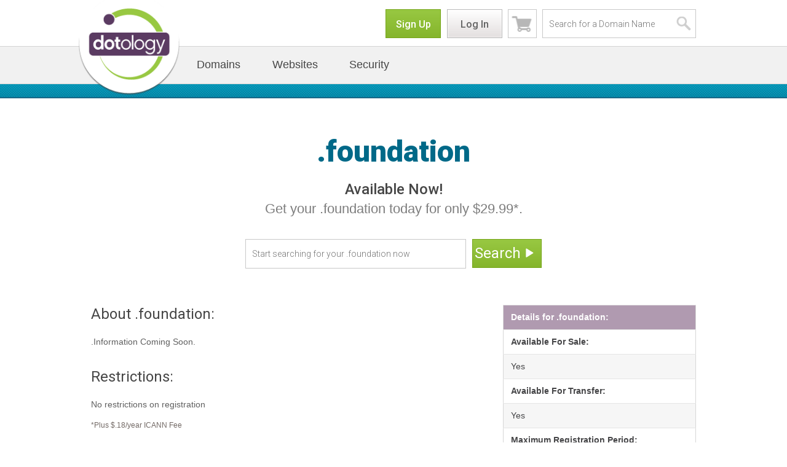

--- FILE ---
content_type: text/html; charset=utf-8
request_url: https://dotology.com/pricing/details/foundation/173
body_size: 5158
content:
<!doctype html>
<html class="no-js" lang="en">
<head>
    <meta http-equiv="X-UA-Compatible" content="IE=edge,chrome=1">
    <meta name="apple-mobile-web-app-capable" content="yes">
    <meta name="mobile-web-app-capable" content="yes">
    <meta charset="utf-8">
    <!-- Always force latest IE rendering engine (even in intranet) & Chrome Frame
         Remove meta X-UA-Compatible if you use the .htaccess -->

    <!--[if lt IE 7 ]> <script>document.documentElement.className+=' ie6';</script> <![endif]-->
    <!--[if IE 7 ]>    <script>document.documentElement.className+=' ie7';</script> <![endif]-->
    <!--[if IE 8 ]>    <script>document.documentElement.className+=' ie8';</script> <![endif]-->
    <!--[if IE 9 ]>    <script>document.documentElement.className+=' ie9';</script> <![endif]-->
    <!-- Always put your css and js below this line, see
       https://github.com/paulirish/html5-boilerplate/issues/issue/378 -->
    <title>Dotology.com-Pricing</title>    <meta name="description" content="" />
    <meta name="keywords" content="" />
    <meta name="author" content="/local/dotology/humans.txt">
    <link rel="shortcut icon" href="/local/dotology/favicon.ico" type="image/x-icon" />
    <!-- Facebook Metadata /-->
    <meta property="fb:page_id" content="" />
    <meta property="og:image" content="" />
    <meta property="og:description" content=""/>
    <meta property="og:title" content=""/>
    <!-- Google+ Metadata /-->
    <meta itemprop="name" content="">
    <meta itemprop="description" content="">
    <meta itemprop="image" content="">
    <meta name="viewport" content="width=device-width,initial-scale=1, maximum-scale=1, user-scalable=no">
    <link rel="stylesheet" href="/local/dotology/css/gumby.css" />
    <link rel="stylesheet" href="/local/dotology/css/style.css" />
    <link rel="stylesheet" href="/assets/css/hint.css">
    <link rel="stylesheet" href="/assets/css/reveal.css">
    <link rel="stylesheet" href="/assets/css/nprogress.css">
    <link rel="stylesheet" href="/local/dotology/css/select2.css" />
    <link rel="stylesheet" href="/assets/css/font-awesome.min.css" />
    <script src="/local/dotology/js/libs/modernizr-2.6.2.min.js"></script>
    <!-- head -->
    
<link type="text/css" href="/local/dotology/css/pages/pricing.css" rel="stylesheet" /></head>

<body >



<div class="container">
    <header gumby-fixed="0" >
        <div class="row" id="nav_actions">
          <div class="twelve columns align-right" style="padding:0px;margin:0px;">

            <div id="signup_button" class="pretty large primary btn "><a href="/account/signup">Sign Up</a></div><div id="logout_button" class="pretty large default btn "><a href="/account/login">Log In</a></div>
            
<div id='cart_button'>
<a  href="/cart"  class="cart_ct cart-badge" >
    </a>
<div id="cart-widget" class="cart_content">

  <div class='arrow'> </div>
  <div class="row" id="minicart_summary">
  
  <div class="ten columns">
  
  
  <span class="bigger">Cart:</span> 0 items  <span class='price' >$0.00 </span>
  
  </div>
  
  <div class="two columns">

  <div class="pretty medium primary btn right"> <a href="/cart">Checkout</a></div>
  
  </div>
  
  </div>
  <div class="row">
  <ul>
      </ul>
  </div>
 

</div>

<div class="clear" ></div>
<script type="text/javascript">

  var minicart_remove = function(ele,data){
    cart.refresh();
  }

  var minicart_callback_error = function(ele,data){
    if(data.code!=200){
      $("#message").html(data.message);
    }
  }

</script>
</div>
            <div class="hide_mobile top_search ">
              <form action="/search">
                <ul>
                  <li class="field">
                    <input class="input magnifier" name="query" type="text" placeholder="Search for a Domain Name" />
                  </li>
                </ul>
              </form>
            </div>

          </div>
        </div>
        <div id="nav_wrapper"><!--- start nav -->
            <div class="navbar row" id="nav">
                <!-- Toggle for mobile navigation, targeting the <ul> -->
                <a class="maintoggle toggle" gumby-trigger="#nav > ul.main_navigation" href="#"><i class="icon-menu"></i></a>
                <h1 class="two columns logo">
                    <a href="/">
                        <img src="/local/dotology/img/dotology-logo.png" gumby-retina />
                    </a>
                </h1>
                <ul class="main_navigation">
                    <li><a href="/search">Domains</a>
                        <div class="dropdown">
                            <ul>
                                <li><a href="/search">Domain Name Search</a></li>
                                <li><a href="/pricing">Domain Name Pricing</a></li>
                                <li><a href="/transfer">Domain Name Transfers</a></li>
                                <li><a href="/page/privacy.html">Domain Name Privacy</a></li>
                                <li><a href="/search/bulk">Bulk Domain Registration</a></li>
                            </ul>
                        </div>
                    </li>
                    <li><a href="/hosting">Websites</a>
                        <div class="dropdown">
                            <ul>
                                <li><a href="/hosting">Web Hosting</a></li>
                                <li><a href="/sitebuilder">SiteBuilder</a></li>
                            </ul>
                        </div>
                    </li>
                    <li>
                        <a href="#">Security</a>
                        <div class="dropdown">
                            <ul>
                                <li><a href="/ssl">SSL Certificates</a></li>
                            </ul>
                        </div>
                    </li>
                </ul>
                            </div>
        </div><!--  end nav -->
    </header>
    <div class='main action_details' id="controller_pricing" >
        <div id="nav_bumper"></div>           <div id="ajax_notify_outter">
            <div id="ajax_notify" >
                <span class='spinner_med' style='padding-left:40px;' >Loading...</span>
            </div>
        </div>
                        
        <div class="center row prompt"><h1 class='tld_pricing_logo_text_lg' >.foundation</h1>
<h4>Available Now!</h4>

<p>Get your .foundation today for only $29.99*.</p>
<!-- Begin domain search box area -->
<form action="/search" method="get" data-validate="tldsearchbar_callback" style="margin: 0;">
<div class="searchbar row">
    <ul class="six columns push_three">
        <li class="field nine columns">
          <input class="text input" type="text" name="query" placeholder="Start searching for your .foundation now" />
        </li>
        <li class="large pretty primary btn left icon-right entypo icon-play three columns">
          <button type="submit">Search<i class="icon-play"></i></button>
        </li>
    </ul>
</div>
</form>
<script>

	function tldsearchbar_callback(ele){

     var val = $("input[name='query']",ele).val();

     if(validator.domain(val)==false){

	     $("input[name='query']",ele).val(val+'.foundation');

     }
     return true;

	}

</script>
</div>

<div class="row">
<div class="eight columns dotBenefits">

<h5 class="highlightDark">About .foundation:</h5>
<p>.Information Coming Soon.</p>

<h5 class="highlightDark">Restrictions:</h5>
<p>No restrictions on registration</p>

<div class="tiny mute">*Plus $.18/year ICANN Fee</div>
</div>

<div class="four columns"><table class="default info_table">
         <tbody>
	        <tr>
	        <td class="bold">
	         Details for .foundation:
	        </td>
        	</tr>

			<tr>
	        <td>
	         Available For Sale:
	        </td>
        </tr>
        <tr>
	        <td>
	         Yes	        </td>
        </tr>
           <tr>
	        <td>
	         Available For Transfer:
	        </td>
        </tr>
        <tr>
	        <td>
  Yes	        </td>
        </tr>
        			<tr>
	        <td>
	         Maximum Registration Period:
	        </td>
        </tr>
        <tr>
	        <td>
	         10	        </td>
        </tr>
        <tr>
	        <td>
	         Privacy:
	        </td>
        </tr>
        <tr>
	        <td>
	         Yes	        </td>
        </tr>
<tr>
	        <td>
	         Eligible for Renewal Grace Period:
	        </td>
        </tr>
        <tr>
	        <td>
	         Yes	        </td>
        </tr>
		</tbody>
</table>
</div>
</div>
<!-- End More domain options and new tlds -->
	  <div class="row divider">
  <hr>
</div>
<div class="row extras">

		<div class="four columns">
		 <div class="product_cell">

<div class="product_icon product_icon_tld_short_global"></div>

<div class="product_descrip">
	<!-- the price is now calculated in the cms text value using {PRICE_<SERVICE_ID>} -->
	<div class="product_descrip">
<h5 class="highlightDark">.global</h5>
With lots of new domain extensions to choose from, finding an address that fits your or your business has never been easier. Get your .global today.

<p class="price">Starting at <span>$74.99/yr.</span></p>
</div>
	        
</div>

<div class="product_action">
    <div class="product-cell-btn large pretty primary btn ">
        <a href="/pricing/details/global">Learn More</a>    </div>
</div>
 
</div>
	</div>
		<div class="four columns">
		 <div class="product_cell">

<div class="product_icon product_icon_tld_short_gmbh"><h3 class='tld_pricing_logo_text_sm' >.gmbh</h3></div>

<div class="product_descrip">
	<!-- the price is now calculated in the cms text value using {PRICE_<SERVICE_ID>} -->
	      
</div>

<div class="product_action">
    <div class="product-cell-btn large pretty primary btn ">
        <a href="/pricing/details/gmbh">Learn More</a>    </div>
</div>
 
</div>
	</div>
		<div class="four columns">
		 <div class="product_cell">

<div class="product_icon product_icon_tld_short_mobi"><h3 class='tld_pricing_logo_text_sm' >.mobi</h3></div>

<div class="product_descrip">
	<!-- the price is now calculated in the cms text value using {PRICE_<SERVICE_ID>} -->
	      
</div>

<div class="product_action">
    <div class="product-cell-btn large pretty primary btn ">
        <a href="/pricing/details/mobi">Learn More</a>    </div>
</div>
 
</div>
	</div>
	
</div>

  <script type="text/javascript">
    Cufon.replace('h1, h2, h6.whiteOnBlackHeaderSmall', { fontFamily: 'Helvetica LT Std Bold Condensed', fontWeight:'bold', hover: true });
    Cufon.replace('h1 b, h2 b', { fontFamily: 'Helvetica LT Std Bold Condensed', hover: true });

      function handleError() { return true; }
      window.onerror = handleError;

  </script>
    </div>
    <div id='message' style="display:none" class="center"></div>
    <div class="push"></div>
</div><!--! end of #container -->
<section id="footer_big_buttons">
    <div class="row">
        <section class="three columns">
            <article class="row">
                <div>
                    <img src ="/local/dotology/img/contact_knowledgebase_icon.png"/>
                </div>
                <div>
                    <h6>Knowledge Base</h6>
                    <a href="/knowledge">
                    <p>You've got questions <br>
                    we've got the answers
                    </p>
                    </a>
                </div>
            </article>
        </section>

        <section class="three columns">
            <article class="row">
                <div>
                <img src ="/local/dotology/img/contact_phone_icon.png"/>
                </div>
                <div>
                    <h6>Call Us Today</h6>
                    <p><a href="tel:+1.504.266.0047">+1.504.266.0047</a>
                    <br/>
                    9am - 5pm (M-F)                    </p>
                </div>
            </article>
        </section>

        <section class="three columns">
            <article class="row">
                <div>
                    <img src ="/local/dotology/img/contact_chat_icon.png"/>
                </div>
                <div>
                    <h6>Live Chat</h6>
                    <div data-id="PPfvFgiSUQg" class="livechat_button"><a href="https://www.livechatinc.com/customer-service-software/?partner=lc_8318011&amp;utm_source=chat_button">Weekday Support: 24 Hr (limited on weekends)</a></div>
                </div>
            </article>
        </section>
        <section class="three columns">
            <article class="row">
                <div>
                    <img src ="/local/dotology/img/contact_ticket_icon.png"/>
                </div>
                <div>
                    <h6>Submit a Ticket</h6>
                    <a href="/help">
                    <p>Contact our customer <br> service team 24/7</p></a>
                </div>
            </article>
        </section>
    </div>
</section>
<footer>
<div class="sixteen colgrid">
    <div class="row">
        <div class="three columns">
            <h5>About Dotology</h5>
            <ul>
                <li><a href="/page/company-info.html">Company Info</a></li>
                <li><a href="/contact">Contact Us</a></li>
                <li><a href="/terms">Terms of Service</a></li>
                <li><a href="/terms/doc/udrp.policy">UDRP Policy</a></li>
                <li><a href="/terms/doc/privacy.policy">Privacy Policy</a></li>
                <li><a href="/careers">Careers</a></li>
            </ul>
        </div>
        <div class="three columns">
            <h5>Products &amp; Services</h5>
            <ul>
                <li><a href="/search">Domain Registration</a></li>
                <li><a href="/page/privacy.html">Domain Name Privacy</a></li>
                <li><a href="/hosting">Web Hosting</a></li>
                <li><a href="/ssl">SSL Certificates</a></li>
                <li><a href="/sitebuilder">SiteBuilder</a></li>
            </ul>
        </div>
        <div class="three columns">
            <h5>Help &amp; Support</h5>
            <ul>
                <li><a href="/knowledge">FAQ/Knowledgebase</a></li>
                <li>
                                                            <div data-id="eVf0qYP1kZu" class="livechat_button"><a href="https://www.livechatinc.com/customer-service-software/?partner=lc_8318011&amp;utm_source=chat_button">Live Chat</a></div>
                                                    </li>
                <li><a href="/tickets">Support Ticket</a></li>
                <li><a target="_blank" href="http://www.icann.org/en/resources/registrars/registrant-rights/educational" >Registrant Education</a></li>
                <li><a target="_blank" href="http://www.icann.org/en/resources/registrars/registrant-rights/benefits">Registrant Rights</a></li>
                <li><a href="/sitemap">Sitemap</a></li>
            </ul>
        </div>
        <div class="three columns">
            <h5>Domain Names</h5>
            <ul>
                <li><a href="/pricing">Domain Name Pricing</a></li>
                <li><a href="/transfer">Domain Name Transfer</a></li>
                <li><a href="/search">Domain Name Search</a></li>
                <li><a href="/search/bulk">Bulk Domain Registration</a></li>
                <li><a href="/whois">WHOIS Search</a></li>
            </ul>
        </div>
        <div class="three columns">
            <h5>Stay Connected</h5>
            <a target="_blank" href="https://www.facebook.com/dotologists" class="facebook"></a>
            <a target="_blank" href="https://twitter.com/dotologists" class="twitter"></a>
            <a target="_blank" href="" class="rss"></a>
            <br>
            <a target="_blank" href="https://www.icann.org" class="icann"></a>
        </div>
    </div><!-- row -->
    <div class="row">
        <div class="sixteen columns center">
            <a target="_blank" href="#" class="dotology"></a>
            <span >&copy;2026 Dotology.com All rights reserved.</span>
        </div>
    </div>
</div><!-- sixteen colgrid -->
</footer>

<!-- Grab Google CDN's jQuery, with a protocol relative URL; fall back to local if offline -->
<script src="//ajax.googleapis.com/ajax/libs/jquery/3.5.1/jquery.min.js"></script>
<script>window.jQuery || document.write('<script src="/assets/js/libs/jquery.min.js"><\/script>')</script>
<script src="/local/dotology/js/libs/gumby.min.js"></script>
<script src="/local/dotology/js/plugins.js"></script>
<script src="/local/dotology/js/main.js"></script>
<script src="/assets/js/push.js"></script>
<script type="text/javascript" src="/assets/js/custom.autocomplete.js"></script>
<script type="text/javascript" src="/assets/js/jquery.reveal.js"></script>
<script type="text/javascript" src="/assets/js/date.js"></script>
<script type="text/javascript" src="/assets/js/jquery.jrumble.1.3.min.js"></script>
<script type="text/javascript" src="/assets/js/jquery.placeholder.js"></script>
<script type="text/javascript" src="/assets/js/jquery.matchHeight.js"></script>
<script src="/local/dotology/js/libs/ui/jquery.validation.js"></script>
<script src="/local/dotology/js/libs/select2.min.js"></script>


<script src="/assets/js/nprogress.js"></script>

<link type="text/css" href="/local/dotology/css/pages/dot.css" rel="stylesheet" />
<style>
.product_icon_tld_short_global{background-repeat:no-repeat;background-image:url(/local/dotology/img/small_logo_global.png);}</style><script>

    var pushstream_1 = new PushStream({
      host: "pubsub.dnc.io",
      port:  window.location.port,
      modes: "websocket|eventsource|stream",
      useSSL: true,
      timeout: 60000,
      reconnectOnTimeoutInterval:1000,
      messagesPublishedAfter: 1768902678,
    });
    

    pushstream_1.onmessage = function(data,id,channel){


      var key = id+"-"+channel;

      
      var response=$.parseJSON(data);

      var fn_name="http_push_"+response.payload.function;

      console.log("Push:",fn_name);

      var fn = window[fn_name];


      if(typeof fn === "function") {
          fn(response,id,channel);
      }else{
       console.log(fn_name+" does not exist");
      }

    };
    pushstream_1.addChannel("d169f0eaca1e3f23790444abe7d5ee4d");
    


    pushstream_1.onerror = function(s){ console.log(s); }
    pushstream_1.connect();
  
    function handleError() { return true; }
    window.onerror = handleError;

    $('input, textarea').placeholder();

</script>
<script type="text/javascript">
    $('#livechat_link').attr('href', $('.lpChatTextLink').attr('href'));
    $('#livechat_link').attr('target', $('.lpChatTextLink').attr('target'));
    $('#livechat_link').click(function() {
        window.open($(this).attr('href'),'title', 'width=475, height=400');
        return false;
    });
</script>
<script type="text/javascript">
    jQuery(document).ready(function($){
	    $.fn.setAllToMaxHeight = function() {
		  return this.height(Math.max.apply(this, $.map(this.children(), function(e) {
		    return $(e).height();
		  })));
		};

		$('.upsells .four.columns').setAllToMaxHeight();

		$('.matchcol').setAllToMaxHeight();

		$(window).resize(function(){
			$('.upsells .four.columns').setAllToMaxHeight();
			$('.matchcol').setAllToMaxHeight();
		});
    });

    jQuery(window).on("load", function(){
		jQuery('.upsells .four.columns').setAllToMaxHeight();
		jQuery('.matchcol').setAllToMaxHeight();
	});
</script>
<!-- modal container -->
<div id="modal" class="reveal-modal">
    <div>
    <div id="modal-topbox">&nbsp;</div>
    <a class="close-reveal-modal">&#215; close</a>
    <div id="modal-container" > </div>
    </div>
</div>

<div id="modal-confirm" class="reveal-modal">
    <div>
        <div>
    <div id="modal-confirm-topbox">&nbsp;</div>
    <div id="modal-confirm-container">
        <div class="row center">
            <div id="modal-confirm-text"> </div>
            <div class="btn secondary pretty medium" ><input name="cancel" type="button" value="Cancel" /></a></div>
            <div class="btn primary medium" ><input name="confirm"  type="button" value="Confirm" /></div>
        </div>
    </div>
     </div>
    </div>
</div>
<div class="center">
            <div id='message' style="display:none" class="center">
            </div>
</div>
<script type="text/javascript">
	adroll_adv_id = "3ZY2QXG3BBE27IVI7JPBH4";
	adroll_pix_id = "POXCF5XWGRF7PPXCYZ7D5P";
	(function () {
	var oldonload = window.onload;
	window.onload = function(){
	  __adroll_loaded=true;
	  var scr = document.createElement("script");
	  var host = (("https:" == document.location.protocol) ? "https://s.adroll.com" : "http://a.adroll.com");
	  scr.setAttribute('async', 'true');
	  scr.type = "text/javascript";
	  scr.src = host + "/j/roundtrip.js";
	  ((document.getElementsByTagName('head') || [null])[0] ||
	    document.getElementsByTagName('script')[0].parentNode).appendChild(scr);
	  if(oldonload){oldonload()}};
	}());
</script>

<script src="/local/dotology/js/libs/ui/gumby.navbar.js"></script>

</body>
</html>


--- FILE ---
content_type: text/css
request_url: https://dotology.com/local/dotology/css/style.css
body_size: 48455
content:
@import url("https://fonts.googleapis.com/css?family=Roboto:400,100,300,700,500");
@import url("ie/ie8.css");
@import url("ie/ie7.css");
@import url("cart.css");
@import url("modal.css");
@import url("button.css");
@import url("table.css");
@import url("pagination.css");
@import url("form.css");
@import url("tab.css");
@import url("colors.css");


@import url("pages/modal-forms.css");
@import url("pages/domains.css");
body{

	color:#2D2D2D;

}

/*.columns {border:1px solid #FF3300;} */

/* Via Podio request - body text should be Arial, not roboto */
body, body p{
	font-family: Arial, sans-serif;
}

h1, h3, h4, h5, h6, .btn, .btn input, .btn a, .btn button  {
    font-family: 'Roboto',Arial, Helvetica, sans-serif;
}
@font-face{

}

h1 {
    font-weight: 500;
    font-size: 35px;
    color: #464646;
}

h1.title_font_style, h5.title_font_style {
  font-size: 36px;
  padding: 0 0 5px;
}

h2 {
    color: #80c342;
    font-size: 54px;
}
h3 {
    color: #ffffff;
    font-weight: bold;
    font-size: 36px;
}
h4 {
    color: #464646;
    font-weight: bold;
    font-size: 24px;
}
h5 {
    color: #464646;
    font-size: 24px;
}
h6 {
    font-size: 18px;
    color: #464646;
    font-weight: 500;
}

p {
	font-size: 14px;
	color: #606060;
}

p,
.apply-line-height {
	line-height: 18px;
}

img {
	-moz-force-broken-image-icon: 0;
}
img.profile_upload_image {
	background:transparent url("/local/dotology/img/profile-default.png") center center no-repeat;
	background-size: 100%;
}

table thead {
	font-weight: bold !important;
	height: 48px;
}

.badge{
-webkit-border-radius: 0px;
-moz-border-radius: 0px;
border-radius: 0px;
padding:0 3px;

}

.bright {
    color: #f2652f;
}
.highlight, .irie {
		color: #80c342;
}
.highlightDark, .irieDark {
		color: #464646;
		padding:0px;
}
.mute {
    color: #736a66;
}
.linkColor {
	color: #007bac;
}
.reduced {
    font-size: 13px;
    line-height: 18px;
}
.tiny {
    font-size: 12px;
}
li {
    color: #757575;
}

#nprogress .bar{background-color:#98C842 !important;}
#nprogress .peg{box-shadow: 0 0 10px #98C842 !important; }
.append .btn{margin-left:5px;}

.bullets li {
        list-style-type: disc;
        margin-left: 15px;
        line-height: 14px;
        font-size: 14px;
}
.hide-text {
    text-indent: 100%;
    white-space: nowrap;
    overflow: hidden;
}
.greyStrip {
    background-color: #ebebeb;
    width: 100%;
}
.gray_wide{
	background-color: #EBEBEB;
	padding: 30px 0;
	width: 100%;
}

.gray.hosting-operation-headers h5 {margin:29px auto;}

.big_blue_bar{
	background:url(../img/big_blue.png) repeat-x center bottom #0093B4;
    /* background-size:contain; */
	min-height:25px;
	width:100%;
	margin:0px;
	border-top:2px solid #1A6886;
  border-bottom:2px solid #1A6886;
  position:relative;
}

.big_blue_bar h1{

 color:#FFF;
 margin:0px 0px 0px;
 padding:0px;


}
.big_blue_bar .row p{
 color:#FFF;

}
.big_blue_bar .row p.subtitle{
 color:#FFF;
 font-size:20px;
 font-weight:300;

}

.big_blue_bar .search_pic {position: relative; text-align: center; margin-top: 35px;}
.big_blue_bar .search_pic img { position: relative; bottom: -16px; right: 0; max-height: 387px;}

p.subtitle {
	font-family: "Roboto",Arial,Helvetica,sans-serif;
	font-size: 28px;
	font-weight: 300;
	color: #7d7d7d;
}

.big_blue_bar_arrow{
	background-image:url(../img/down_arrow.png);
	height:56px;
	width:114px;
  position:absolute;
  bottom: -56px;
  left: 50%;
  display:block;
  margin-left:-54px;
  z-index: 10;
}
.product_cell{
	text-align:center;
    padding: 20px;
    border-radius: 5px;

}

.product_descrip{
    font-size: 16px;
    color: #606060;
    font-family: "Roboto",Arial, Helvetica, sans-serif !important;

}

.product_benefits_list li{
  color: #606060;
  font-family: Arial, Helvetica, sans-serif !important;
}

.price{
    color: #464646 !important;
}

.price span{
    color: #0093b4 !important;
}


.product_icon{margin:0px;padding:0px;height:63px;width:63px;display:block;margin-left:auto;margin-right:auto;}
.product_icon_domains{background-repeat:no-repeat;background-image:url(../img/domains_icon.png); background-size: 63px 60px;}
.product_icon_hosting{background-repeat:no-repeat;background-image:url(../img/hosting_icon.png); background-size: 63px 60px;}
.product_icon_privacy{background-repeat:no-repeat;background-image:url(../img/privacy_icon.png);background-size: 63px 60px;}
.product_icon_sitebuilder{background-repeat:no-repeat;background-image:url(../img/sitebuilder_icon.png); background-size: 63px 60px;}
.product_icon_ssl{background-repeat:no-repeat;background-image:url(../img/ssl_icon.png); background-size: 63px 60px;}
.product_icon_sitelock{background-repeat:no-repeat;background-image:url(../img/sitelock_icon.png); background-size: 63px 60px;}
.product_icon_bundle{background-repeat:no-repeat;background-image:url(../img/bundle_icon.png); background-size: 63px 60px;}
.product_icon_scanning{background-repeat:no-repeat;background-image:url(../img/scanning_icon.png); background-size: 63px 60px;}
.product_icon_security{background-repeat:no-repeat;background-image:url(../img/security_icon.png); background-size: 63px 60px;}
.product_icon_blacklist{background-repeat:no-repeat;background-image:url(../img/blacklist_icon.png); background-size: 63px 60px;}
.product_icon_tools{background-repeat:no-repeat;background-image:url(../img/tools_icon.png); background-size: 63px 60px;}
.product_icon_uptime{background-repeat:no-repeat;background-image:url(../img/uptime_icon.png); background-size: 63px 60px;}
.product_icon_support{background-repeat:no-repeat;background-image:url(../img/support_icon.png); background-size: 63px 60px;}
.product_icon_installers{background-repeat:no-repeat;background-image:url(../img/installers_icon.png); background-size: 63px 60px;}
.product_icon_thumbs_up{background-repeat:no-repeat;background-image:url(../img/thumbs_up_icon.png); background-size: 63px 60px;}
.product_icon_customize{background-repeat:no-repeat;background-image:url(../img/customize_icon.png); background-size: 63px 60px;}
.product_icon_multi_platform{background-repeat:no-repeat;background-image:url(../img/multi_platform_icon.png); background-size: 63px 60px;}
.product_icon_email{background-repeat:no-repeat;background-image:url(../img/email_icon.png); background-size: 63px 60px;}
.product_icon_merchant{background-repeat:no-repeat;background-image:url(../img/merchant_icon.png); background-size: 63px 60px;}

.three-products-separator{
    width: 17.38298%;
}
.three-products{
    width: 19% !important;
}


.white_wide{
	background-color: #FFF;
	padding: 30px 0;
	width: 100%;
}
.greenCheckList li {
    list-style-type: none;
    font-size: 18px;
    background: url(../img/green-checkmark.png) left -2px no-repeat;
    padding-left: 28px;
    padding-top: 0px;
}
html, body {
    height: 100%;
}
.container{
    min-height: 100%;
    height: auto !important;
    height: 100%;
    margin: 0 auto -0px; /* the bottom margin is the negative value of the footer's height */
}
.main{
    min-height: 600px;
}
footer, .push{
 	height: 0px;
}
.container li a, .container p a  {
    text-decoration: underline;
}
.container a{color:#0093b4}
.container a:hover {
    color:#0093b4;
    text-decoration: none;
}
.btn a,
.btn a:hover {
   color:#FFF;
}

.bullets li {
	list-style-type: disc;
	margin-left: 15px;
	line-height: 14px;
	font-size: 14px;
}
.row{
	max-width:1280px;
	/* padding:0 10px; */
}
.right {
	float: right !important;
}
.left {
	float: left;
}
.align-right{
	text-align:right;
}
.align-left{
	text-align:left;
}
.clear {
	clear: both;
}
.center {
	text-align: center;
}
.none{
	display:none;
}
/*When you need to remove margin from columns*/
.margin0{
	margin:0px;
}

.automargin {margin-left:auto !important; margin-right:auto !important; float:none !important;}

 .vertalign {
	  position: relative;
	  top: 50%;
	  margin-top:-25%;
	}

.vertalign2 {
	  position: relative;
	  top: 50%;
	  -webkit-transform: translateY(-50%);
	  -ms-transform: translateY(-50%);
	  transform: translateY(-50%);
	}

	.drawer {  background: transparent; -webkit-box-shadow: none; -moz-box-shadow: none; box-shadow: none; -webkit-transition-duration: 0.3s; -moz-transition-duration: 0.3s; -o-transition-duration: 0.3s; transition-duration: 0.3s; }


.boldNumberedList {
	counter-reset: li;
	margin-left:0;
	padding-left:0;
}
.boldNumberedList li {
	margin-left: 20px;
	list-style:none;
	font-size:14px;
	color: #4d4d4f;
	line-height: 18px;
	margin-bottom: 10px;
}
.boldNumberedList li:before {
	content: counter(li);
	counter-increment: li;
	font-weight: bold;
	position:absolute;
	left: 0px;
}
.picker {
	border-radius: 0;
}

a .editBox, .editBox {
    border: #dfdfdf solid 1px;
    color: #717171;
	height: 27px;
	width: 27px;
}
a:hover .editBox {
    color: #00abee;
    background-color: #eeeeee;
    border: #00abee solid 1px;
}
a.editLink, .container p a.editLink {
	color: #4d4d4f;
	text-decoration: underline;
}
a:hover.editLink, .container a:hover.editLink {
	color: #00abee;
	text-decoration: none;
}
/* Misc */
.grayscale				    { filter: grayscale(100%);  }
.white						{ color:white !important;}
.noborder					{ border:none !important;}
.uppercase					{ text-transform: uppercase !important;}
.capitalize					{ text-transform: capitalize !important;}
.lowercase					{ text-transform: lowercase !important;}
.lh-30						{ line-height: 30px !important; height: 30px !important;}
.lh-35						{ line-height: 35px !important; height: 35px !important;}
.lh-45						{ line-height: 45px !important; height: 45px !important;}
.lh-50						{ line-height: 50px !important; height: 50px !important;}

/*-- font weights --*/
.fw100	{ font-weight: 100;}
.fw200	{ font-weight: 200;}
.fw300	{ font-weight: 300;}
.fw400	{ font-weight: 400;}
.fw500	{ font-weight: 500;}
.fw600	{ font-weight: 600;}
.fw700	{ font-weight: 700;}
.fw800	{ font-weight: 800;}
.fw900	{ font-weight: 900;}
.fwnormal {font-weight: normal;}

/*-- Borders --*/
.bordered 		{ border: #d7d7d7 solid 1px;}
.bdr-t			{ border-top:1px solid #ccc !important;}
.bdr-r			{ border-right:1px solid #ccc !important;}
.bdr-b			{ border-bottom:1px solid #ccc !important;}
.bdr-l			{ border-left:1px solid #ccc !important;}
.bdr-t-lt		{ border-top:1px solid #d8d8d8 !important;}
.bdr-r-lt		{ border-right:1px solid #d8d8d8 !important;}
.bdr-b-lt		{ border-bottom:1px solid #d8d8d8 !important;}
.bdr-l-lt		{ border-left:1px solid #d8d8d8 !important;}
.bdr-t-0		{ border-top:0px solid #ddd !important;}
.bdr-r-0		{ border-right:0px solid #ddd !important;}
.bdr-b-0		{ border-bottom:0px solid #ddd !important;}
.bdr-l-0		{ border-left:0px solid #ddd !important;}
.bdr-none		{ border: none !important;}

/* Padding and Margins Overwrites */
.pad-top-0 		{ padding-top: 0px !important;}
.pad-top-5 		{ padding-top: 5px !important;}
.pad-top-10 	{ padding-top: 10px !important;}
.pad-top-15 	{ padding-top: 15px !important;}
.pad-top-20 	{ padding-top: 20px !important;}
.pad-top-25 	{ padding-top: 25px !important;}
.pad-top-30 	{ padding-top: 30px !important;}
.pad-top-40 	{ padding-top: 40px !important;}
.pad-top-50 	{ padding-top: 50px !important;}
.pad-right-0 	{ padding-right: 0px !important;}
.pad-right-5 	{ padding-right: 5px !important;}
.pad-right-10 	{ padding-right: 10px !important;}
.pad-right-15 	{ padding-right: 15px !important;}
.pad-right-20 	{ padding-right: 20px !important;}
.pad-right-25 	{ padding-right: 25px !important;}
.pad-right-30 	{ padding-right: 30px !important;}
.pad-right-40 	{ padding-right: 40px !important;}
.pad-right-50 	{ padding-right: 50px !important;}
.pad-bottom-0 	{ padding-bottom: 0px !important;}
.pad-bottom-5 	{ padding-bottom: 5px !important;}
.pad-bottom-10 	{ padding-bottom: 10px !important;}
.pad-bottom-15 	{ padding-bottom: 15px !important;}
.pad-bottom-20 	{ padding-bottom: 20px !important;}
.pad-bottom-25 	{ padding-bottom: 25px !important;}
.pad-bottom-30 	{ padding-bottom: 30px !important;}
.pad-bottom-40 	{ padding-bottom: 40px !important;}
.pad-bottom-50 	{ padding-bottom: 50px !important;}
.pad-left-0 	{ padding-left: 0px !important;}
.pad-left-5 	{ padding-left: 5px !important;}
.pad-left-10 	{ padding-left: 10px !important;}
.pad-left-15 	{ padding-left: 15px !important;}
.pad-left-20 	{ padding-left: 20px !important;}
.pad-left-25 	{ padding-left: 25px !important;}
.pad-left-30 	{ padding-left: 30px !important;}
.pad-left-40 	{ padding-left: 40px !important;}
.pad-left-50 	{ padding-left: 50px !important;}
.pad-0   		{ padding: 0px !important;}
.pad-5 			{ padding: 5px !important;}
.pad-10 		{ padding: 10px !important;}
.pad-15 		{ padding: 15px !important;}
.pad-20 		{ padding: 20px !important;}
.pad-25 		{ padding: 25px !important;}
.pad-30 		{ padding: 30px !important;}
.pad-35 		{ padding: 35px !important;}
.pad-40 		{ padding: 40px !important;}
.pad-45 		{ padding: 45px !important;}
.pad-50 		{ padding: 50px !important;}
.no-margin 		{ margin: 0 !important;}
.mt-none 		{ margin-top: 0 !important;}
.mr-none 		{ margin-right: 0 !important;}
.mb-none 		{ margin-bottom: 0 !important;}
.ml-none 		{ margin-left: 0 !important;}
.mt-5			{ margin-top: 5px !important;}
.mt-10			{ margin-top: 10px !important;}
.mt-20			{ margin-top: 20px !important;}
.mt-30			{ margin-top: 30px !important;}
.mt-40			{ margin-top: 40px !important;}
.mt-50			{ margin-top: 50px !important;}
.mr-5			{ margin-right: 5px !important;}
.mr-10			{ margin-right: 10px !important;}
.mr-20			{ margin-right: 20px !important;}
.mr-30			{ margin-right: 30px !important;}
.mr-40			{ margin-right: 40px !important;}
.mr-50			{ margin-right: 50px !important;}
.mb-5			{ margin-bottom: 5px !important;}
.mb-10			{ margin-bottom: 10px !important;}
.mb-20			{ margin-bottom: 20px !important;}
.mb-30			{ margin-bottom: 30px !important;}
.mb-40			{ margin-bottom: 40px !important;}
.mb-50			{ margin-bottom: 50px !important;}
.ml-5			{ margin-left: 5px !important;}
.ml-10			{ margin-left: 10px !important;}
.ml-20			{ margin-left: 20px !important;}
.ml-30			{ margin-left: 30px !important;}
.ml-40			{ margin-left: 40px !important;}
.ml-50			{ margin-left: 50px !important;}


/*  Content Blocks */
.greyStrip {
    background-color: #ebebeb;
    width: 100%;
    padding: 15px 0;
}
.ltgreyStrip {
    background-color: #fafafa;
    width: 100%;
    padding: 15px 0;
}
.greyStrip.adjoined {
	margin-left:-2.12766%;
	padding-right:5px;
	padding-left:5px;
	padding-top:0px;
	padding-bottom:0px;
	width: 52.19149% !important;
}
.greyStrip.adjoined.bordered span{
	line-height: 34px;
	display: block;
	overflow: hidden;
	text-overflow: ellipsis;
}

/* Info Boxes With Tables */

.infoBoxes {
    background-color: #ffffff;
    margin-top: 20px;
    border: #d7d7d7 solid 1px;
    font-size: 14px;
    color: #4d4d4f;
    line-height: 18px;
    margin-bottom: 20px;
	min-height: 300px;
}
.infoBoxes .editBox {
	height: 20px;
	width: 20px;
}
.infoBoxes h6 {
    background-color: #EBEBEB;
    font-size: 16px;
    color: #231f20;
    font-weight: bold;
	border-bottom: #d7d7d7 solid 1px;
	padding: 10px 0;
}
.infoBoxes table {
    margin-top: 10px;
    margin-left: 20px;
}
.infoBoxes .leftColumn {
    width: 135px;
}
.infoBoxes td, .infoBoxes th {
    vertical-align: top;
    padding-bottom: 12px;
}
.infoBoxes .picker {
	width: 90%;
}
.ie9 .infoBoxes select.picker {
	width: 400px;
}

/* Info Boxes No Tables */

.infoBoxesNoTab {
    background-color: #ffffff;
    border: #d7d7d7 solid 1px;
    font-size: 14px;
    color: #4d4d4f;
    line-height: 18px;
	min-height: 300px;
	margin-top: 20px;
}
.infoBoxesNoTab li {
	color: #4d4d4f;
	padding-bottom: 12px;
	min-height: 30px;
	clear:both;
}
.infoBoxesNoTab .editBox {
	height: 20px;
	width: 20px;
}
.infoBoxesNoTab h6 {
    background-color: #EBEBEB;
    font-size: 16px;
    color: #231f20;
    font-weight: bold;
	border-bottom: #d7d7d7 solid 1px;
	padding: 10px 0;
	margin-bottom: 20px;
}
.infoBoxesNoTab p {
	padding: 0 20px;
}
.infoBoxesNoTab .theLabel {
	width: 155px;
	float: left;
	display: inline-block;
}
.infoBoxesNoTab .theAction {
	/* min-width: 100%; */
	margin-left: 165px;
}
.infoBoxesNoTab .picker {
	width: 90%;
}
.ie9 .infoBoxesNoTab select.picker {
	width: 400px;
}

.infoBoxesNoTab .picker:after {padding:10px;}

/* End Info Boxes */

/* Header styles */
header {background-color:#FFF; width:100%; z-index:1000; height:149px;}
header .columns {height:62px;}

header.fixed + .main { padding-top: 149px;}

#nav {


	margin-bottom:0px;
	min-height:60px;
	height:60px;
	color:#2D2D2D;
	z-index:900;
}

.navbar ul li {

	height:60px;
	line-height:60px;

	margin:0px;
	padding:0px;

}

.header_first_name {
	text-align: right;
	display: none;
	margin-bottom: -5px;
}
html.gumby-no-touch .header_first_name {
	display: block;
}

.header_account_id {
	text-align: right;
	color: #0094B7;
	display: none;
}
html.gumby-no-touch .header_account_id {
	display: block;
}

.header_account_info {
	margin-right: 10px;
}

.nav_profile_img {margin-right:5px; border:1px solid #bbbbbb;max-height: 47px; height: 47px; width: 49px; border-radius: 50%;}
.nav_profile_img a {display: block;}
.nav_profile_img .profile_upload_image.image.circle { margin:0px !important; height: 47px; width: 49px;}

.gumby-no-touch .navbar ul li:hover > a, .gumby-touch .navbar ul li.active > a, .gumby-no-touch .navbar ul li ul li:hover > a, .gumby-touch .navbar ul li ul li.active > a{

	background:transparent;
}

.navbar ul li > a {
	line-height:59px;
	height:59px;
	text-decoration:none;
	margin:0px;
	padding:0px 10px;
	font-weight:500;
	font-size: 18px;
	text-shadow: none;
	color:#464646;

}
.navbar ul li > a:hover{background-color: #F1F1F1;color:#5b3b62}
.navbar ul li:hover > a{background-color: #F1F1F1;}
.navbar li .dropdown ul > li a, .navbar li .dropdown.subMenu ul li > a{
	background-color:#FFFFFF;
	border:1px solid #FFF;
	color:#464646;
}
.addEditProfile  .tab-nav > li > a {
    line-height:31px !important;    
}
.navbar li .dropdown ul li a:hover{background-color:#BEE086;border:1px solid #BEE086;}
.gumby-no-touch .navbar li .dropdown ul li a:hover{background-color:#BEE086;color:#5b3b62}
.gumby-no-touch .navbar li .dropdown.subMenu ul li a{background-color:#FFF;color:#464646}
.navbar li .dropdown ul li:hover a{background-color:#BEE086;}
.navbar li .dropdown.subMenu ul li:hover a{background-color:#BEE086;}

.navbar li .dropdown.subMenu ul li:first-child a {
border-top:solid 1px #F1F1F1;
}

#logout_li {display:none;}

#account_nav_trigger { padding-right: 45px; background: transparent url(../img/myaccount_nav_icon.png) center right no-repeat; }

#nav ul.account_area .dropdown ul li {
	/* position: relative; */
}

#nav ul.account_area .dropdown ul {
	/*
right:0px;
	position: relative;
*/
}

#nav ul.account_area .dropdown ul ul li a {
	background-color:#f1f1f1;
	border-bottom: 1px solid #BBB;
}

#nav ul.account_area .dropdown ul ul li a:hover {
	background-color:#BEE086;
	border-bottom: 1px solid #BEE086;
}

#nav_actions {
	height:87px;
    background-color:#fff;
}
#nav_actions > div > * {
	display:inline-block;
	vertical-align: top;
	margin-top:20px;
}

#nav_actions .top_search{

  width: 250px;
  margin-left: 5px;
}

#nav_actions li.field input{
  height: 47px;
  font-sixe: 16px;
}

#logout_button, #signup_button{
  margin: 0 5px;
  width: 90px;
  font-size:16px;
  font-weight:500;
}

#logout_button a,
#logout_button input,
#signup_button a,
#signup_button input{
  font-size:16px;
  font-weight: 500;
  padding:0px 10px;
}

#logout_button a{
  color: #636363;
}

#nav_bumper{
	width:100%;
	background-image: url(../img/header_small_blue.png);
	height:25px;
	border-top:2px solid #1A6887;
	border-bottom:2px solid #1A6887;
	background-color:#0093B4;
	margin-bottom: 30px;
}

#nav_wrapper{
	background-color:#f1f1f1;
	border-top:1px solid #D3D3D3;
	border-bottom:1px solid #D3D3D3;
	margin:0px;
	padding:0px;
}

.navbar .logo{
  margin: 0;
}

.navbar .logo a img{
	position:absolute;
  top:-86px;
  max-height: 275%;
  z-index: 100;
  /* max-height:none !important;*/
  left: 0;
}

/* Footer Styles */
#footer_big_buttons section article {
	padding:0px;
	margin:0px;

}

#footer_big_buttons section article > div {
	float:left;
	margin-right:2px;
}

#footer_big_buttons section article > div{
	padding:0px;
	margin: 34px 0px 23px;
	width:30%;
}

#footer_big_buttons section article > div + div{
	padding:0px;
	margin: 34px 0px 23px;
	width:70%;
}

#footer_big_buttons section article > div + div >div{
	padding-left:5px;
	line-height: 18px;
}


#footer_big_buttons section article img{
 margin-right:8px;
}
#footer_big_buttons {
 background:#4E2E54 url(../img/purple_gradient.png) center bottom repeat;
 min-height:121px;
 border-top:4px solid #46274D;
 border-bottom:4px solid #46274D;

}
#footer_big_buttons p{
   color:#FFF;
   font-size:16px;
   font-weight:500;
}
#footer_big_buttons h6{
	font-weight:300;
	font-size:21px;
	color:#ad9db1;
	padding:2px 0px;
  margin:0px;
}
#footer_big_buttons a{
    text-decoration:none;
    color: #fff;
}
#LP_DIV_1427825233517 .LPMlabel {
	font-weight: 500 !important;
}
#LP_DIV_1427827050578 .LPMlabel:hover {
	color: #fff !important;
}

footer > div{
  text-align:center;
  padding-top:10px;
  background:url(../img/footer_bg.png);
}

footer {

	color:#898989;

}

footer .valign{

	font-size:10px;
}

footer > div ul {

	text-align:left;
}

footer .columns {margin-top:15px;}
footer .sixteen.colgrid .row .three.columns {
	width: 18.29%;
}


footer .three.columns:last-of-type {

	min-width:90px;
	text-align:left;
	border-left:1px solid #404040;
	box-shadow: -1px 0px 1px #4b4b4b;
	padding-left:20px;
	height:230px;
}

footer > div .row{

	border-bottom:1px solid #404040;
	box-shadow: 0px 1px 1px #4b4b4b;
}

.container footer a:hover{
  color: #FFF;
}

footer span{
 color:#232323;
 line-height:15px;
 width:150px;
 display:inline-block;
 white-space:break-word;
}

footer h5 {
 color:#232323;
 font-size: 20px;
 text-align:left;
 font-weight:500;
 margin-bottom:5px;
}
footer li {
    font-size: 16px;
    margin: -2px 0 0 0;
    padding: 3px 0px;
}

footer .row ul li  a,footer .row ul li  span{
    font-size: 16px;
    padding: 0px 0px 0px 0px;
    text-decoration:none;
    color:#898989;
}

footer .facebook{width:42px;height:42px;display:inline-block;background:url(../img/facebook_logo.png) no-repeat}
footer .twitter{width:42px;height:42px;display:inline-block;background:url(../img/twitter_logo.png) no-repeat}
footer .google{width:42px;height:42px;display:inline-block;background:url(../img/googleplus_logo.png) no-repeat}
footer .rss{width:42px;height:42px;display:inline-block;background:url(../img/rss_icon.png) no-repeat}

footer .icann{width:68px;height:68px;display:inline-block;margin-top: 10px;background:url(../img/icann_logo.png) no-repeat}
footer .dotology{vertical-align:middle;width:102px;height:97px;margin: 10px 0 20px;display:inline-block;background:url(../img/footer_logo.png) no-repeat}

.affiliates {
    display: block;
    max-width: 250px;
    float: right;
}
.affiliates .footerSupportHours {
	margin-top: -5px;
}
.affiliates .footerCopyright {
	margin-top: -85px;
}
.affiliates ul {
	padding-top: 63px;
}
.affiliates li {
    display: inline;
}
.affiliates li a.norton {
    background:url(../img/affiliate-logos.png) left no-repeat;
    width:72px;
    height:45px;
    display:block;
}
.affiliates li a.bbb {
    background:url(../img/affiliate-logos.png) -83px no-repeat;
    width:102px;
    height:45px;
    display:block;
    position: relative;
    left: 84px;
    top:-45px;
}
.affiliates li a.icann {
    background:url(../img/affiliate-logos.png) -193px no-repeat;
    width:47px;
    height:45px;
    display:block;
    position: relative;
    left: 200px;
    top:-90px;
}
.affiliates p {
    font-size: 12px;
    color: #898989;
    margin: 0;

}

/* End Footer Styles */

/* My Account Sub Nav */

#my_acct.toggle{display:block;background-image: url("../img/myaccount_nav_icon.png");width:35px;height:auto;display:inline-block;background-position: 50% 50%;background-repeat: no-repeat;}

#acct_menu{
display:none;
background-color:#F1F1F1;
width:260px;
height:100%;
min-height:100%;
border-left:2px solid #C5C5C5;
right:0px;
position:fixed;
top:0px;
padding:0px;
padding-top:75px;
z-index:1001;
}

#acct_menu.active{

	display:block;

}
#acct_menu a{
	text-decoration:none;
	color:#474747;

}
#acct_menu > ul {

	width:100%;

}

#acct_menu  ul > li > div{

	/*display:none;*/
}

#acct_menu ul li {

    padding:0px;
	margin:0px;
	width:100%;


}

#acct_menu > ul > li > a{
	border-top:1px solid #C5C5C5;
	margin:0px;
	padding:14px;
	line-height:18px;
	font-size:18px;
	width:100%;
	display:block;
	font-weight:500;
}
#acct_menu > ul > li > a i {
float:right;
background-color:#474747;
color:#F1F1F1;
border-radius: 50%;
height:16px;
width:16px;
min-width:16px;
display:inline-block;
line-height:16px;
font-size:16px;
vertical-align:middle;
}

#acct_menu .dropdown,#acct_menu .dropdown ul, #acct_menu .dropdown ul li {
	margin:0px;
	padding:0px;
}

#acct_menu .dropdown  a{
    margin-left:10px;
  	padding:5px 5px 10px 10px;
  	display:inline-block;
    line-height:16px;
	font-size:16px;
    font-weight:300;

}

 /* for refer a friend page*/
.gray_boxes_refer {
		background-color: #f6f6f6;
		margin-top: 20px;
		margin-bottom: 100px;
		padding:30px;
		border:1px solid #F0F0F0;
		height:440px;
	}

.gray_boxes_newsletter {
		background-color: #f6f6f6;
		margin-top: 20px;
		margin-bottom: 100px;
		padding:30px;
		border:1px solid #F0F0F0;
		height:240px;
	}

/* End My Account Sub Nav */

/* Login Page */

	.gray_boxes {
		background-color: #f6f6f6;
		margin-top: 20px;
		margin-bottom: 100px;
		padding:20px;
		border:1px solid #F0F0F0;
		height:340px;
	}

	.gray_boxes ul {margin-left:20px;}
	.gray_boxes h4 {
font-weight:normal;
	}
	.gray_boxes.exhisting p {
		display: block;
		margin-left: 20px;
		margin-top: 10px;
	}
	.gray_boxes li a {
		text-decoration: none;
	}

	.gray_boxes.exhisting .btn {
		margin-right: 17px;
		margin-top: -40px;
	}

	.gray_boxes.exhisting label {
		font-weight: bold;
	}

/* End login page */

/* Sign up page */

	#finish_later_btn {
		margin-right: 10px;
		display: none;
	}

/*Tfa boxes*/

	.tfaBoxes {
		background-color: #f6f6f6;
		margin-top: 20px;
		margin-bottom: 100px;
		height: 175px;
	}
	.tfaBoxes h5 {
		background-color: #3b3b3b;
		font-size: 18px;
		color: #ffffff;
		font-weight: bold;
	}
	.tfaBoxes p {
		margin: 20px 20px 10px;
	}

 /* Domain Search Styles */

    .domainsearch {
        max-width: 100%;
        background-color: #f6f6f6;
        height: 101px;
        display: block;
        padding-top: 20px;
    }
    .domainsearch .four.columns {
        width: 290px;
        margin-top: 13px;
    }
    .domainsearch .four p {
        color: #736a66;
        margin-top: -3px;
    }
    .domainsearch .four h5 {

        font-size: 21px;
        color: #0086bb;
        font-weight:900;
        text-transform:uppercase;
        margin-top: -21px;
    }
    .domainsearch .eight.columns {
        width: 534px;
        margin-left: 5px;
        margin-top: 7px;
    }
    .domainsearch .three.columns {
        margin-left: 7px;
        width: 124px;
        margin-top: 7px;
    }
    .domainsearch .eight .field .text.input {

        padding-left: 15px;
    }
    .domainsearch .three .btn {
        width: 124px;
    }

/* End Domain Search Styles */

/* Error Pages */

	.ten.columns.error404 {
		background: url(../img/header-404.png) top right no-repeat;
		min-height: 400px;
		padding-top: 30px;
		margin-top: 50px;
		width: 755px;
	}
	.ten.columns.error404 h6, .ten.columns.error404 p {
		width: 550px;
	}
	.ten.columns.error404 p {
		margin-top: 15px;
	}
	.error500 {
		background-color: #000000;
	}
	.error500 .twelve.columns {
			background: #000000 url(../img/header-500.png) top right no-repeat;
			min-height: 450px;
	}
	.error500 h6 {
		padding-top: 150px;
	}
	.error500 p {
		margin-top: 15px;
		color: #ffffff;
	}
	.error500 h6, .error500 p {
		width: 530px;
	}
	.error500 .btn {
		margin-left: -15px;
	}

/* End Error Pages */

/* Begin Plan Boxes & Right/Left Benefits Lists for Hosting and Email */

	.ourPlans {
		background-color: #ebebeb;
		width: 100%;
		padding: 30px 0;
	}
	.plan {
		/* width: 300px; */
		text-align: center;
	}
	.planHeader {
		margin: 0 auto;
		margin-top: 5px;
		padding: 25px 0 30px;
		/* width: 290px; */
		background-color: #231f20;
	}
	.ourPlansHorizontal .planHeader {
		padding: 25px 0;
	}
	.planHeader h5 {
		margin-top: -25px;
		margin-bottom: -18px;
	}
	.plan .mostPopular {
		background: url(../img/banner-most-popular.png) no-repeat;
		width: 128px;
		height: 95px;
		position: absolute;
		top: 2px;
		left: 2px;
		text-indent: 100%;
		white-space: nowrap;
		overflow: hidden;
	}
	.plan .planBenefits {
		background-color: #ffffff;
		padding: 12px 30px;
	}
	.ourPlansHorizontal .plan .planBenefits {
		padding: 30px 10px 20px 15px;
	}
	.plan .planBenefits li, .ourPlansHorizontal .plan li {
		font-size: 14px;
		color: #736a66;
	}
	.plan .planBenefits li {
		border-top: #CCCCCC solid 1px;
		margin: 0 5px 0 0;
	}
	.ourPlansHorizontal .plan li {
		border-top: none;
		border-bottom: #CCCCCC solid 1px;
	}
	.ourPlansHorizontal .eight.columns.planBenefits {
		width: 653px;
		margin-left: 0;
		margin-top: 5px;
		height: 202px;
	}
	.plan .planBenefits li.first {
		border: none;
	}
	.plan .btn {
		margin-top: 10px;
	}
	.greatBenefitsLeft, .greatBenefitsRight {
		padding: 40px 0;
	}
	.greatBenefits {
		margin-top: -15px;
		font-size: 16px;
		color: #757575;
	}
	.greatBenefitsRight p, .greatBenefitsLeft p {
		font-size: 16px;
		color: #757575;
	}
	.greatBenefitsRight li, .greatBenefitsLeft li {
		margin-left: 20px;
	}
	.greatBenefitsRight ul, .greatBenefitsLeft ul {
		list-style-type: disc;
	}
	.greatBenefitsRight ol, .greatBenefitsLeft ol {
		margin-left: 0;
	}
	.greatBenefitsLeft .greatPicture {
		margin-left: 100px;
	}
	.greatBenefitsRight .greatPicture {
		margin-right: 15px;
	}

/* End Plan Boxes & Right/Left Benefits Lists for Hosting and Email */

/* TLD Highlight boxes on home and transfer pages */

.tld {
		text-align: center;
		border: #d7d7d7 solid 1px;
		padding-top: 10px;
		margin-left: 17px;
		border-radius: 10px;
		-moz-border-radius: 10px;
		-webkit-border-radius: 10px;
		background-color: #ffffff;
	}
	.tld.first {
		margin-left: 0px;
	}
	.tld p {
		margin-top: -5px;
	}
	.tld p a {
		color: #736a66;
		text-decoration: none;
	}
	.tld p a:hover {
		text-decoration: underline;
	}
	li.tld {
		margin-bottom: 10px;
		width: 145px;
	}

/* End TLD Highlight boxes on home and transfer pages */

/* Service Highlight Boxes on home page and first time signup welcolme page */

	.greyStrip.homeServiceList {
		height: 250px;
		padding-top: 15px;
		padding-bottom: 10px;
	}
	.three.homeService {
		text-align: center;
		background-color: #ffffff;
		width: 225px;
		margin-left: 15px;
	}
	.three.homeService.first {
		margin-left: 0;
	}
	.homeService p {
		margin: 10px 5px;
	}
	.homeService img {
		margin-top: 10px;
		margin-bottom: -15px;
	}
	.homeService h6 {
		margin-bottom: 10px;
	}
	.homeService h6 a {
		color: #007bac;
		background: url(local/directnic/img/arrow-blue-right.png) right 6px no-repeat;
		padding-right: 10px;
	}
	.homeService h6 a:hover {
		text-decoration: underline;
	}

/* End Service Highlight Boxes on home page and first time signup welcolme page */

/* Grey & Blue Rounded Submenu */

.addEditProfile .three.columns.subMenu {
    font-size: 14px;
    width: 201px;
}
.addEditProfile .subMenu li {
    background-color: #ebebeb;
    width:185px;
    padding: 2px 0px 2px 15px;
    margin-bottom: 0;
    margin-top: 0;
    border-bottom: #dcdcdc solid 1px;
}
.addEditProfile .subMenu li a {
    color: #4d4d4f;
    text-decoration: none;
}
.addEditProfile .subMenu li a:hover, .addEditProfile li:hover  {
    color: #00abee;
    text-decoration: none;
}
.addEditProfile .tabs.vertical li.subMenuHeader {
    background-color: #0086bb;
    color: #ffffff;
    font-weight: bold;
    padding-top: 10px;
    padding-bottom: 20px;
	line-height: 30px;
    height:45px;
    -moz-border-radius-topleft: 5px;
    -moz-border-radius-topright: 5px;
    -webkit-border-top-right-radius: 5px;
    -webkit-border-top-left-radius: 5px;
    border-radius: 5px 5px 0 0;
}
.addEditProfile li.subMenuLast, .addEditProfile li:last-child {
    -moz-border-radius-bottomright: 5px;
    -moz-border-radius-bottomleft: 5px;
    -webkit-border-bottom-right-radius: 5px;
    -webkit-border-bottom-left-radius: 5px;
    border-radius: 0 0 5px 5px;
    border-bottom: none;
}
.addEditProfile li.active {
    width: 201px;
    background-color: #dcdcdc;
    border-bottom: none;
    background: url(/local/directnic/img/edit-indicator.png) #dcdcdc right 0 no-repeat;
}
.addEditProfile .tabs.vertical  ul.tab-nav li{
  padding:0px;
  margin:0px;
  height:30px;
  padding-left:10px;
  font-weight:normal;
}

.addEditProfile .tabs.vertical li a{
  margin:0px;
  background:0;
  border:0;
  text-align: left;
  height:30px;
  padding:0px;
  font-weight:normal;
}
.addEditProfile .tabs.vertical li.active a, .addEditProfile li {
    color: #4d4d4f;
}
.addEditProfile .tab-content{
  border:0;
}
.addEditProfile .tab-content.active{
  border:0;
}

.dashboard .panel1 {width:100% !important;}
#profile_box .edit .field {padding-left:10px;}
.dashboard #graph_container {min-width: 100% !important;}

/* End Submenu at left */

/* System Messages */

.alert { padding: 0 10px; font-family: "Roboto",Arial, Helvetica, sans-serif; font-weight: 600; list-style-type: none; word-wrap: break-word; margin-bottom: 8px; font-size: 14px; }
.alert li {color: #454545;}
.alert.danger { border: 1px solid #F2A89C; background-color:#FBE4E0; /* fallback */}
.alert.warning { border: 1px solid #FADB8C;  background-color:#FEF5D6; /* fallback */}
.alert.success { border: 1px solid #A7B0A4;  background-color:#E4F1DE; /* fallback */}

#message {
	top: -200px;
	left: 0;
	position: fixed;
	width: 100%;
	height: auto;
	margin: 15px 5px 20px;
	padding: 0px;
	z-index: 1000;
}

#message ul {
	padding: 15px 5px 20px;
	margin:10px 10px;
}

#message li {
	line-height: 25px;
	margin-bottom: -10px;
}

#message i[class^="icon-"], #message i[class*=" icon-"] {
	margin: 0px -8px 0 -15px;
	position: relative;
	top: -13px;
	right: 5px;
}

/* End System Messages */

.searchbar_bg{
  background-color: #b9dfe5;
}

.searchbar {
	padding-top: 20px;
}

.searchbar button {
  display: block;
  font-size: 24px;
  padding:0px;
}


.searchbar input[name="query"] {
  height: 48px;
}


/*

@media only screen and (max-width: 768px) { .container {width: 980px;} }
@viewport{
    width: 1024px;
}*/
@-ms-viewport{
    width: device-width;
}
/* End Disable responsive */

/* Live Chat Online Icon Fix */

	.lpchat-image {
		z-index: 100 !important;
	}

/* End Live Chat Online Icon Fix */

/* Firefox fixes */

@-moz-document url-prefix() {
		nav .navbar ul li > a span {
			top: -6px;
		}

		.navbar ul li{
  		height: 30px;
  		line-height: 30px;
		}

		.big_blue_bar_arrow{
  		bottom: -56px;
		}
	}

/* End browser fixes */

#ajax_notify{
    text-align:center;
    margin-top:-100px;
    height:40px;
    width:160px;
    position:absolute;
    left:50%;
    margin-left:-160px;
    background-color:#444;
    padding-top:5px;
    color:#FFF;
    z-index:-1;
    -webkit-border-bottom-right-radius: 5px;
    -webkit-border-bottom-left-radius: 5px;
    -moz-border-radius-bottomright: 5px;
    -moz-border-radius-bottomleft: 5px;
    border-bottom-right-radius: 5px;
    border-bottom-left-radius: 5px;
}


.spinner{
    display:inline-block;
    width: 16px;
    height: 16px;
    background-repeat: no-repeat;
    background-image: url([data-uri]);
    padding:5px 5px;
}

.spinner_med{
    display:inline-block;
    padding:5px 5px;
    width: 32px;
    height: 32px;
    background-repeat: no-repeat;
    background-image: url([data-uri]);
}



.spinner_lg{

    display:inline-block;
    height: 64px;
    padding:5px 5px;
    background-image: url([data-uri]);
        background-repeat:no-repeat;
}
.spinner_xlg{

    display:inline-block;
    height: 128px;
    width:128px;
    padding:5px 5px;
 background-image: url([data-uri]);
    background-repeat:no-repeat;

}



/*General Nav*/

.border_left{

    border-left: 1px solid #EBEBEB !important;
    padding-left:5px;

}

.border_right{

    border-right: 1px solid #EBEBEB !important;
    padding-right:5px;

}
/*System Messages*/
.msgsystem i{cursor:pointer;}
ul.message{margin:10px;margin-top:30px;}

ul.secondary.alert{
	background-color:#ddefcd;
	border:1px solid #87c74d;
}

/*date labeling*/
.date_warning{color:#FF3300;}
.date_notice{color:#D99900;}


li.btn a:hover, li.btn a{text-decoration:none;}

/*notifications last 5*/
.myTicketNotification {

}

.myTicketNotification .leftspace{
	margin-left:15px;
}

	/* Notification Center */

	.myTicketNotification li a {
		font-weight: normal;
		color: #4d4d4f;
		text-decoration: none;
	}

	.myalertemergency {
		background: url('/local/directnic/img/status_emergency.png') left 6px no-repeat;
		padding-left: 20px;
		font-weight: bold;
		color: #ff0000;
	}
	.myalertalert {
		background: url('/local/directnic/img/status_alert.png') left 6px no-repeat;
		padding-left: 20px;
		font-weight: bold;
		color: #0086bb;
	}
	.myalertimportance {
		background: url('/local/directnic/img/status_mildimportance.png') left 6px no-repeat;
		padding-left: 20px;
		font-weight: bold;
		color: #fecb66;
	}
	.myalertresolved {
		background: url('/local/directnic/img/status_resolved.png') left 6px no-repeat;
		padding-left: 20px;
		font-weight: bold;
		color: #a4cc33;
	}
	.myalertstandard {
		background: url('/local/directnic/img/status_standard.png') left 6px no-repeat;
		padding-left: 20px;
		font-weight: bold;
		color: #9c9d9e;
	}


/*All buttons that submit need this for spinner later*/
button[type='submit'],input[type='submit'] {display:inline-block;vertical-align:top;line-height:37px;}
.icon-check,.icon-record,.icon-trash{font-size:20px;}
.icon-check{color:#58c026;font-weight:bold}
.icon-record{color:#ca3838;}
.icon-trash{color:#4D4D4F;}
.icon-pencil-gray-color{color:#4D4D4F;}

/*paragraph text*/
.p_text {
	font-size: 14px;
	color: #4d4d4f;
	line-height: 18px;
  margin:5px;
}


.lpChatTextLinkText span span[style]{
  font-family: Arial,Helvetica,sans-serif !important;
}

.ltGreenBox{
    background-color: #DDEFCD;
    border: 1px solid #87C74D;
    padding: 12px 10px;
}

#start_box .ltGreenBox{
    margin: 0 0 20px;
}

.title{
    font-family: 'Roboto',Arial, Helvetica, sans-serif;
    font-size: 42px;
    color: #464646;
    font-weight: 500;
}

.subtitle{
    font-family: 'Roboto',Arial, Helvetica, sans-serif !important;
    font-size: 28px;
    color: #7d7d7d;
    font-weight: 300;
}

.light-blue{
    background-color: #B7DEE3;
}

/*Brock's additions*/
.greenCircleCheckList li {
    list-style-type: none;
    font-size: 18px;
    background: url(../img/green_circle_check.png) left 0px no-repeat;
    padding-left: 24px;
    padding-top: 0px;
    margin-bottom: -3px;
    font-size:16px;
}

.no-max-width{
    max-width: none;
}

input[type=checkbox]{
    width: auto;
}

input[type=radio]{
    width: auto !important;
    -webkit-appearance: radio;
    -moz-appearance: radio;
}

.select2-container .select2-choice{
    border-radius: 0 !important;
}

.select2-chosen{
    background-color: white;
}

.select2-container-active .select2-choice, .select2-container-active .select2-choices{
    box-shadow: none !important;
    -webkit-box-shadow: none !important;
}

.select2-container .select2-choice{
    background-image: none !important;
}

.select2-choice{
    background-image: none !important;
}

.select2-dropdown-open .select2-choice{
    background-color: white !important;
}


.select2-container .select2-choice .select2-arrow{
    width: 29px !important;
    border-radius: 0 !important;
}

.select2-container .select2-choice .select2-arrow b{
    background: #F1F1F1 !important;
}

.select2-choice{
    height: 38px !important;
    padding-top: 4px !important;
}

.select2-container{
    text-align: left !important;
}

.select2-container .select2-choice{
    border: 1px solid #c8c8c8 !important;
}

.select2-container-active .select2-choice, .select2-container-active .select2-choices{
    border-color: #c8c8c8 !important;
}

.select2-container a:hover{
    color: #593960 !important;
}

.select2-arrow:after {
    content: "\25BE";
    font-family: entypo;
    z-index: 0;
    position: absolute;
    right: 0%;
    top: 50%;
    margin-top: -17px;
    color: #898989;
    background-color: #F1F1F1;
    padding: 5px 10px;
    border-left: 1px solid #d4d4d4;
}



.select2-drop-active {
    border: 1px solid #aaa !important;
    border-top: none !important;
}
.product-cell-btn{
    font-size: 24px !important;
    font-weight: normal !important;
}

.hidden{
    display: none;
}

.skeuocard-cc-type{
    width: 200px;
}

.skeuocard-expiration{

    width: 100px !important;
}

.skeuocard-cvv{
    width: 100px !important;
}

#billing_inputs li.field {
    height: 52px;
}

.skeuocard-input-for-not-supported {
    height: 37px;
}

.blue_text{
    font-family: Roboto;
    color:#0093b4;
    font-size:24px;
    margin-right:5px;
    font-weight: bold;
}

.prompt {
	margin-top: 20px;
	text-align: center;
	clear:both;
}
.prompt h4 {
	font-size: 42px;
	font-weight: 500;
}
.prompt p {
	font-size: 28px;
	font-weight: 300;
	color: #7D7D7D;
	line-height: 32px;
}

.select2-results .select2-highlighted {
    background: #57375e !important;
    color: #fff;
}

.features-spacer {
  padding-bottom: 25px;
  margin-top: 10px;
}

#account_nav_holder {
	width: 249px;
	background-color:#f1f1f1;
	position: fixed;
	right:-255px;
	top:0px;
	height: 100%;
	z-index: 1001;
	box-shadow: -3px 0 4px rgba(0,0,0,.3);
}
.account_area{
    width: 249px ;
}
#account_nav_holder li a {
	display: block;
	color:#474747;
	font-size: 16px;
	padding:0 20px;
	line-height: 45px;
	height: 45px;
	font-weight: bold;
}
#account_nav_holder li li a {
	font-weight: normal;
	border:none;
}
#account_nav_holder .closer {
	height: 65px;
}
#account_nav_holder .closer a {
	color:#474747;
	font-size: 20px;
	margin: 10px 10px 0 0;
	display: block;
}

    .hello_name{
        color: #0096B0;
        font-size: 14px;
    }
    .hello_container{
        margin-right: 15px;
        line-height: 20px;
        padding-top: 5px;
    }
    .navbar ul.main_navigation{
        width: 36.91489%;
        /* margin-left: 15px ; */
    }
    .relative{
        position:relative;
    }

	.icon-thumbs-up{
	    color:green;
	}
	.icon-thumbs-down{
	    color:red;
	}

/* Modal stuff */
#modal .planBenefits li { font-size:14px; padding:0px; line-height: normal;}
.modal_title p, .modal_title .blue_text {
	font-size:20px;
}
#modal .row .row {padding-left: 0px; padding-right:0px;}
#modal .row:empty {padding:0px;}



/* Mouseover account navigation */
.account_area ul > li .subMenu{
        position:relative !important;
        right:0 !important;
}

.navbar ul li .acct_dropdown {
width: auto;
min-width: 0px;
max-width: 320px;
display:none;
position: absolute;
background: #FAFAFA;
overflow: hidden;
z-index: 999;
}
.navbar li .acct_dropdown ul {
margin: 0;
display: block;
}
.navbar li .acct_dropdown ul > li {
position: relative;
display: block;
width: 100%;
float: left;
text-align: left;
height: auto;
border-radius: none;
}


#accordion {


}

/*heading style*/
#accordion h3 {
	font-size: 18px;
	line-height: 60px;
    background:#fff;
    color: #464646;
	text-align:left;
	padding:0 20px;
	cursor:pointer;
}
#accordion h3 a{
    /*
text-decoration:none;
    color: #464646;
*/
}
#account_nav_holder li a#my_account {display: none;}

.account_area #accordion ul {
	margin: 0px;
	padding: 0px;
}
.account_area li {
	padding-bottom: 0px;
	border-bottom: 1px solid #d9d9d9;
}
.account_area li:first-child {
	border-top: 1px solid #d9d9d9;
}
#accordion ul li a {
	font-weight: bold;
}
.account_area li:first-child {
	border-bottom: 0px solid #d9d9d9;
}
.account_area #accordion li:first-child {
	border-bottom: 1px solid #d9d9d9;
}

.account_area ul ul li:first-child {
	border-top: 0px solid #d9d9d9;
	border-bottom: 1px solid #d9d9d9;
}

#accordion ul ul li a {
	background-color:#fff;
	font-weight: normal;
}

#accordion .ui-state-active{
    background: #464646;
    color:white;
}

/*list item*/
#accordion li {
	list-style-type: none;
    line-height:30px;
    padding:0px;
}
#accordion li:last-child {
	border-bottom:0px solid #d9d9d9;
}
#accordion li a {
    line-height:43px;
    height: 45px;
}
.navbar #accordion ul{
    min-width:250px;
}
.navbar #accordion ul li{
    height:auto !important;
    display:list-item !important;
    text-align:left !important;
    max-height: none !important;
}
/*link*/
#accordion ul > li a {
 text-align:left;
 padding:0 20px;
}
#accordion ul > li a:hover{
    background-color: #BEE086;
    color: #5B3B62;
}

#accordion li.active ul {
	display: block;
}

#main_cart_table {margin-bottom:10px;}


.navbar li .dropdown .dropdown {}

#screenshot {padding-top:30px;}

/* Missing from Gumby.css */
.field .xnarrow { width: 13.33333%; }
.field .narrow { width: 30.66667%; }
.field .normal { width: 48%; }
.field .wide { width: 65.33333%; }
.field .xwide { width: 82.66667%; }
.field .xxwide { width: 100%; }

table.xnarrow { width: 13.33333%; margin: 0 auto 10px;}
table.narrow { width: 30.66667%; margin: 0 auto 10px;}
table.normal { width: 48%; margin: 0 auto 10px; }
table.wide { width: 65.33333%; margin: 0 auto 10px;}
table.xwide { width: 95.66667%; margin: 0 auto 10px;}
table.xxwide { width: 100%; margin: 0 auto 10px;}


#history {margin-bottom: 15px;}

form#transfer_action #services_table table td.col3 > input.text,
form#transfer_action #services_table table td.col3  div { float:left; margin:10px 0 10px 10px !important; /*overide inline style*/ }
form#transfer_action #services_table table td.col3 > input.text {font-size: 12px; padding:4px;height: 27px;line-height: 27px;}
form#transfer_action #services_table table td.col3 .btn.success {
	background-image: linear-gradient(#98c842, #85b52c);
    border: 1px solid #74a417;
    box-shadow: none;
    height: 27px;
    line-height: 27px;
    font-size: 12px;
}
form#transfer_action #services_table table td.col3 span.adjoined {
	float:left;
	margin: 10px 10px 10px -1px;
	background-color:#e1e1e1;
	border:1px solid #c8c8c8;
	height: 27px;
}

#transfer_details table.default td {text-align: left; padding: 10px;}
#transfer_details table.default .field, #transfer_details table.default form ul {padding: 0px;}
#transfer_details .append .adjoined {line-height: 35px; top:0px; height: 37px; padding:0 5px;}


#autocomplete_container{
  width: 300px;
  position: absolute;
  z-index: 1000;
  background-color: white;
  display: block;
  border: 1px solid #D3D3D3;
}

#autocomplete_results {
  margin-bottom: 0;
}

#autocomplete_results li{
  line-height: 60px;
  margin: 0px;
  padding: 0px;
}

#autocomplete_results li.selected a{
  background-color: #BEE086;
}

#autocomplete_results li a{
  display: block;
  padding: 0 20px;
  color: #464646;
  border-bottom: 1px solid #cccccc;
  text-shadow: none;
  height: 45px;
  line-height: 43px;
  font-weight: 500;
  font-size: 18px;
}

#autocomplete_results li a:hover{
  background-color: #BEE086;
  color: #5b3b62;
}

.sslCertificates .field .input.textarea {
	height: 200px;
	line-height: normal;
}

/* Media Queries */

@media only screen and (max-width : 1400px){
	header.fixed + .main { padding-top: 137px;}
	.row {max-width: 1024px;}

	.search_header {
	    padding:30px 0;
	}

	.search_header h1 {
		font-size: 40px !important;
	}

	.search_header h3 {
		font-size: 24px !important;
		line-height: 26px !important;
	}

	.search_header p {
	    font-size: 16px !important;
	    line-height: 18px !important;
	    margin: 5px 0 10px !important;
	}

	.search_header, .big_blue_bar .search_pic {
	    margin-top: 10px !important;
	}

	.big_blue_bar .search_pic img {
    	/* height: 100%; */
    	bottom: -13px;
    	position: relative;
    	max-height: 285px;
	}

	.big_blue_bar{
	  /* max-height: 350px; */
	}


	.big_blue_bar_arrow {
	    bottom: -40px !important;
	}
	.big_blue_bar_arrow {
	    background-size: 100% auto !important;
	    height: 40px !important;
	    margin-left: -45px !important;
	    width: 90px !important;
	}

	.prompt {
	    margin-top: 40px !important;
	}

	.container .blue_bar {
	    background-color: #b0d9e0;
	    margin: 0px auto !important;
	    padding: 20px 10px;
	}
	.blue_bar p {font-size: 16px !important; line-height: 18px !important; clear:both;}

	#controller_search {margin-top:0px;}

	.prompt h4 {
		font-size:24px !important;
	}
	.prompt p {
		font-size: 22px;
	}

	#nav_actions {
		height: 75px;
	}
	header {
		height: 137px;
	}
	#nav_actions > div > * {
		margin-top:15px;
	}

	.front_images {
		margin-top:0px !important;
	}

	#controller_services #change_ownership_form h5 {font-size: 22px;}

	.category li:nth-child(11n-1) a.hint--right:before,
	.category li:nth-child(11n-1) a.hint--right:after,
	.category li:nth-child(11n-2) a.hint--right:before,
	.category li:nth-child(11n-2) a.hint--right:after,
	.category li:nth-child(11n+0) a.hint--right:before,
	.category li:nth-child(11n+0) a.hint--right:after {right:100% !important;left:auto !important;}

	.tldBoxes {}

	#footer_big_buttons section article img {margin-right: 0px;}
	#footer_big_buttons h6 {font-size: 20px; padding-left:5px;}
	#footer_big_buttons p {padding-left:5px; font-size: 14px;}
}

@media only screen and (max-width: 1100px) and (min-width: 960px){
	.main_navigation { margin-left:15px !important;}

	.big_blue_bar {padding:0 10px;}

	#controller_pricing .tldBoxes {width:25% !important; float: left; display: block;}

	.category li:nth-child(11n-1) a.hint--right:before,
	.category li:nth-child(11n-1) a.hint--right:after,
	.category li:nth-child(11n-2) a.hint--right:before,
	.category li:nth-child(11n-2) a.hint--right:after,
	.category li:nth-child(11n+0) a.hint--right:before,
	.category li:nth-child(11n+0) a.hint--right:after {right:100% !important;left:auto !important;}

	.dashboard .edit .columns {width: 100% !important; padding: 10px !important; margin: 0 auto !important;}

	.gray p, #controller_services form h6 {font-size: 22px !important;}

  #controller_services #change_ownership_form {}
  #controller_services #change_ownership_form div.row {}
  #controller_services #change_ownership_form .columns {}
  #controller_services #change_ownership_form h6 {}
  #controller_services #change_ownership_form h5 {font-size:22px;}
  #controller_services .change_owner {}
  #controller_services .change_owner .field { margin:0 5px 10px;}
  #controller_services .change_owner .field input {width:160px !important;}

  .emailHosting .comparePlans {padding:20px !important;}
  .emailHosting .emailHeaderImage {}

  #footer_big_buttons p{
     font-size:12px;
  }

  #footer_big_buttons h6{
  	font-size:16px;
  }

  #footer_big_buttons img{
    width: 50px;
  }

  #nav .seven.columns{
    padding-left: 20px;
  }

  .navbar ul li > a {
    padding-left: 8px;
    padding-right: 7px;
  }
}

@media only screen and (max-width: 960px) and (min-width: 767px){

	.navbar ul.main_navigation, .navbar ul.account_area {
		/* right:0px !important; */  /* must supercede gumby */
		/* left:auto !important; */  /* must supercede gumby */
		/*
background-color:#f1f1f1;
		margin-top:13px;
		box-shadow: 0 3px 0px rgba(0,0,0,.3);
		top:47px;
		max-width: 320px;
*/
	}
	.navbar ul.main_navigation {
		margin-left: 15px;
	}

	#account_nav_holder li a#my_account {display: block;}


	.dropdown ul ul li { height: 49px !important; line-height: 49px !important;}
	.dropdown ul ul li a { height: 49px !important; line-height: 49px !important; border:none !important;}

	.dropdown ul li { line-height: 49px !important;}
	.dropdown ul li a { line-height: 49px !important; border:none !important;}

	.navbar ul li { height: auto; border-top:1px solid #e1e1e1; }
	.navbar li .dropdown ul li { float:none; color:#444444;}
	.navbar li .dropdown ul li a { float:none; color:#444444 !important;height:100%; line-height: 47px; visibility: visible;}

	.gray_boxes {margin-bottom: 10px;}

  .row .row .column, .row .row .columns {/* padding:10px; */}

  body .column, body .columns {/* margin-right:2.12766%; */}
  body .row .column:last-child, body .row .columns:last-child,
  body .row .column:nth-child(4n+0), body .row .columns:nth-child(4n+0)  {margin-right:0px !important;}


  body .column:first-child, body .columns:first-child, body .alpha {margin-left:0px;}

  .big_blue_bar {padding:0 10px;}

  .search_header .search_form .columns {float:left;}

  .prompt p, .prompt h4, .vertalign2 p {text-align: center;}

  body .extras p, .center p { text-align: center; }

  .category {overflow: hidden;}
  .category.row .four.columns, .main_result .columns {margin-left:0px;}

  .contactUs .columns, .tab-content .columns {margin-left:0px; border-left: none;}

  form.filter_form .column, form.filter_form .columns { }

  #controller_contact .contactUs .section2 {border-left:none;}

  .dashboard .columns {/* width: 46% !important; float:left; */ /* margin: 0px !important; */}
  .dashboard .edit .columns {width: 100% !important; padding: 10px !important; margin: 0 auto !important;}
  .dashboard .row .gray_child .row a.six.columns { display: block; float:left; width:48.5% !important; margin: 0 10px 10px 0px;}
  .dashboard .row .gray_child .row .default_payment {margin-right:0px !important;}

  .domain_hide ul li.field { width:90%; float:left; margin:0px !important;}
  .domain_hide ul.two.columns {width: 48% !important; float:left; clear:none;}
  .domain_hide ul.five.columns li.field { width:100% !important; float:left; margin:0px !important;}
  .domain_hide ul.five.columns li.field .columns {width:47% !important; float:left;}

  body .search_header {margin: 10px 0; width: 57% !important; float:left;}
  body .search_header h3 {display: block;}
  body .search_header form .columns {float:left;}
  body .search_header form .field {width:60% !important;}

  .search_pic, .duey_transfer {display: block !important;}
  .search_pic img {/* width:100%; */}

  .big_blue_bar .five.columns {float:left; position: relative !important; text-align: right; width:40% !important;}

  .big_blue_bar .duey_transfer {background-size: 100%; position: relative; top:0px; width: 315px; height: 255px; background-repeat: no-repeat; }

  .blue_bar .btn.pretty.primary {margin-left:0px;}

  body .pricingDomainSearch form {width:97%;}

  #controller_pricing .tldBoxes {width:25% !important; float: left; display: block;}

  #bulk_search .columns > div, #bulk_search .columns > div > ul {float:none; clear:both;}

  #bulk_search .columns ul#tldList:after {content: " "; clear:both; display: block;}
  #bulk_search + .primary.btn {clear:both; margin-bottom:20px;}

  .upsells .four.columns {margin: 0 auto 10px !important;}

  .category li:nth-child(8n-1) a.hint--right:before,
  .category li:nth-child(8n-1) a.hint--right:after,
  .category li:nth-child(8n-2) a.hint--right:before,
  .category li:nth-child(8n-2) a.hint--right:after,
  .category li:nth-child(8n+0) a.hint--right:before,
  .category li:nth-child(8n+0) a.hint--right:after {right:100% !important;left:auto !important;}

  #controller_services > .row > .nine.columns {width:66% !important; float:left !important;}
  #controller_services > .row > .three.columns {width:31% !important; float:right !important;}

  /*
#controller_services .columns .columns {float: none; margin-right: 10px; }
  #controller_services .nine.columns .nine.columns {width:62.468% !important;}
  #controller_services .nine.columns .nine.columns .columns {width:48% !important;}
  #controller_services .nine.columns .eight.columns {width:100% !important;}
  #controller_services .nine.columns .eight.columns .four.columns{float:none; margin-right:0px;}
  #controller_services .nine.columns .nine.columns .columns:nth-child(even) {margin:0 0 10px; !important;}
  #controller_services .nine.columns .nine.columns .columns:nth-child(odd) {margin:0 10px 10px 0px; !important;}

  #controller_services .nine.columns #section2 .nine.columns {width:97% !important;}

  #controller_services .nine.columns #section2 .three.columns {width:97% !important; margin-left: 0px !important;}
*/

  #controller_services .white_heading {border:none !important;}

  #controller_services #section1 {}

  #controller_services #screenshot {max-width:230px; position: relative;}
  #controller_services #screenshot #screenshot_refresh {max-width: 230px; top:29px;}

  #controller_services .gray p {font-size: 19px !important;text-align: center;}
  #controller_services #section2 .six.columns {margin-bottom:10px;}
  /* #controller_services #section2 .six.columns:nth-child(2n+0) {margin-right:0px;} */

  #controller_services #change_ownership_form {width:100%; padding: 10px;}
  #controller_services #change_ownership_form div.row {height: auto !important;}
  #controller_services #change_ownership_form .columns {float:none !important; text-align: left; padding:10px;}
  #controller_services #change_ownership_form h6 {text-align: left;}
  #controller_services .change_owner {/* text-align: left !important; float:none !important; */}
  #controller_services .change_owner .field {text-align: left;}
  #controller_services .change_owner .field input,
  #controller_services .change_owner .field label {float:none; margin:0px auto 10px; width:100%;}

  .helpSupport .section2 {padding:0px !important; border:none !important;}

  .emailHosting .comparePlans {width: 48% !important; float:left !important; padding:20px !important;}
  .emailHosting .emailHeaderImage {width: 48% !important; float: right !important;}

  body ul.product_benefits_list li, p.product_price {text-align: center;}

  .sslCertificates .section1 {border:none !important;}

  table.xnarrow { width: 13.33333%; margin: 0 auto;}
	table.narrow { width: 30.66667%; margin: 0 auto;}
	table.normal { width: 48%; margin: 0 auto; }
	table.wide ,table.xwide ,
	table.xxwide { width: 100%; margin: 0 auto;}


  #footer_big_buttons .row .columns { width:23.4043% !important; float: left;}

  #footer_big_buttons p{
     font-size:10px;
  }

  #footer_big_buttons h6{
  	font-size:14px;
  }

  #footer_big_buttons img{
    width: 40px;
  }

  #nav .seven.columns{
    padding-left: 30px;
  }

  .navbar ul li > a {
    padding-left: 3px;
    padding-right: 3px;
    font-size: 16px;
  }

  footer .three.columns {width:23.4043% !important; height: auto !important; float:left !important;}
  footer .three.columns:last-of-type {width:97% !important; float:none !important; clear:both;}
  footer .three.columns br {display: none;}
  footer .three.columns .icann {height: 30px; width: 30px; background-size: 30px 30px;}

  footer h5 {
    font-size: 18px;
    font-weight:500;
  }

  footer li {
    line-height: 14px;
  }

  footer .row ul li a, footer .row ul li span {
    font-size: 12px;
  }

  footer .facebook{
    width:30px;
    height:30px;
    background-size: 30px 30px;
  }

  footer .twitter{
    width:30px;
    height:30px;
    background-size: 30px 30px;
  }

  footer .google{
    width:30px;
    height:30px;
    background-size: 30px 30px;
  }

  footer .icann{
    width:50px;
    height:50px;
    background-size: 50px 50px;
  }

}

@media only screen and (max-width: 768px) and (orientation: portrait){
	header.fixed + .main { padding-top: 0px;}
	.search_header { padding: 30px 0; }
	.navbar ul.main_navigation, .navbar ul.account_area {
		right:0px !important;  /* must supercede gumby */
		left:auto !important;  /* must supercede gumby */
		background-color:#f1f1f1;
		margin-top:13px;
		box-shadow: 0 3px 0px rgba(0,0,0,.3);
		top:47px;
		max-width: 320px;
	}
	#account_nav_holder li a#my_account {display: block;}

	.account_area li a { text-align: center;}
	.account_area li a i.right {display: none;}

	.dropdown ul ul li { height: 49px !important; line-height: 49px !important;}
	.dropdown ul ul li a { height: 49px !important; line-height: 49px !important; border:none !important;}

	.dropdown ul li { line-height: 49px !important;}
	.dropdown ul li a { line-height: 49px !important; border:none !important;}

	.navbar ul li { height: auto; border-top:1px solid #e1e1e1; }
	.navbar li .dropdown ul li { float:none; color:#444444;}
	.navbar li .dropdown ul li a { float:none; color:#444444 !important;height:100%; line-height: 47px; visibility: visible;}
}




@media only screen and (max-width: 767px) {

  .navbar .logo a img{top:0;position:fixed;z-index:1000}
  header .columns {margin:10px;padding:0px;}
  .hide_mobile {display:none;}
  #nav,#nav_actions{position:fixed;z-index:1000;}
  #nav {top:72px;height:65px;z-index:1000}
  .navbar .row {min-height:50px;}
  #logout_button {display:none}
  #nav_bumper{position:relative;z-index:999}
  table.sortable.default th{
     display: none;
  }
  #account_nav_holder li a#my_account {display: block;}

  .account_area li a { text-align: center;}
  .account_area li a i.right {display: none;}

  .helpSupport .section2 {padding:0px !important; border:none !important;}

  table.sortable.default th:nth-child(2) {
     /* display: block; */
     display: table-cell;
  }

  #services_table table.sortable.default th.col3,
  #services_table table.sortable.default td.col3 {
     /* display: block; */
     display: table-cell;
  }

  table.sortable.default th:nth-child(8) {
      /* border: block; */
      display: table-cell;
  }

  #services_table table.sortable.default th:nth-child(8) {
     /* display: block; */
     display: none;
  }

  table.sortable.default td {
     display: none;
  }

  table.sortable.default td:nth-child(2) {
     /* display: block; */
     display: table-cell;
  }

  table.sortable.default td:nth-child(8)  {
      border: block;
  }

  footer div.row:first-child{
    display: none;
  }

  #footer_big_buttons .three.columns{
  	height:121px;
  	max-height:121px;
  	margin-top:0px;
  	clear: both;
  }

  footer .three.columns{
  	margin-right:auto;
  	margin-left:auto;

  }

  #nav_actions .hide_mobile{
    display: none;
  }

  table.xnarrow { width: 13.33333%; margin: 0 auto;}
	table.narrow { width: 30.66667%; margin: 0 auto;}
	table.normal { width: 48%; margin: 0 auto; }
	table.wide ,table.xwide ,
	table.xxwide { width: 100%; margin: 0 auto;}

}


@media only screen and (max-width : 640px) and (orientation : landscape) {
/* Styles */
	html,body, .container {overflow-x: hidden; width:100%;}
	header, #nav_actions {height: 73px;}
	.navbar .logo a img {height:80px; margin-top:0px; z-index: 999999;}
	#logout_button, #signup_button {}
	header .cart_ct {}
	#logout_button a, #logout_button input, #signup_button a, #signup_button input {

	}
	#logout_button, #signup_button {width:110px;}
	#nav_actions {top: -8px;right:55px; width:65%; z-index: 1004; background-color: transparent;}

	#nav_actions .nav_profile_img {max-height: 40px; max-width: 40px;}
	#nav_actions .nav_profile_img .profile_upload_image.image.circle {height: 39px; width:39px;}

	#nav_wrapper #nav {top:0px;}
	#nav_actions .align-right {text-align: right;}
	.big_blue_bar {min-height: 20px; height:auto !important;}

	#nav_actions > div > * {
		margin-top:20px;
	}
	#account_nav_holder li a#my_account {display: block;}

	.account_area li a { text-align: center;}
	.account_area li a i.right {display: none;}

	.main_navigation {
		width:93.75% !important;
		right:0px;
		left:0px;
		background-color:#f1f1f1;
		margin-top:13px;
		box-shadow: 0 3px 0px rgba(0,0,0,.3);
	}
	.navbar ul li { height: auto; border-top:1px solid #e1e1e1; }
	.navbar li .dropdown ul li { float:none; color:#444444;}
	.navbar li .dropdown ul li a { float:none; color:#444444 !important;height:100%; line-height: 47px; visibility: visible;}
	.prompt p {line-height: 40px;}
	#logout_button {display:block;}

	#cart-widget {right:0px; max-width: 320px;}

	.upsell_prompt {display:block !important;}
	.upsells .four.columns {margin-bottom:10px;}

	.field.eleven.columns {margin-right:0px !important;}
	.big_blue_bar_arrow {background-size: 60%; background-position:center top; background-repeat: no-repeat;}
	.big_blue_bar .search_header {position: relative; z-index: 2; width:60% !important;}

	body .search_header {margin: 30px 0;}
	body .search_header h3 {display: block;}
	.search_pic, .duey_transfer {display: none !important;}
	.search_pic img, .duey_transfer img {width:40%; right:10px !important; bottom:8px !important;}

	.prompt h4, .title {line-height: 42px;}
	.prompt p, p.subtitle {line-height: 30px;}

	body .tldBoxes {float:none;}

	body .force-75px {height: auto;}

	body .btn.pretty.primary, body .pretty .primary.btn,
	body .pretty .primary.skiplink, body .skiplink.pretty.primary,
	body .btn.pretty.secondary {
		margin:5px 0;
		height: auto;
		width: 100%;
	}
	body .big_blue_bar .btn.pretty.primary, body .big_blue_bar .pretty .primary.btn,
	body .big_blue_bar .pretty .primary.skiplink, body .big_blue_bar .skiplink.pretty.primary,
	body .big_blue_bar .btn.large, body .big_blue_bar .btn.large button {
		width: 60% !important;
		line-height: 37px;
	}

	html body table td {font-size: 12px; word-break:break-all; padding:5px !important;}
	html body .suggested td {padding:2px !important;}

	body ul#tldCategories {float:none;}

	.category li:nth-child(3n-1) a.hint--right:before,
	.category li:nth-child(3n-1) a.hint--right:after,
	.category li:nth-child(3n-2) a.hint--right:before,
	.category li:nth-child(3n-2) a.hint--right:after,
	.category li:nth-child(3n+0) a.hint--right:before,
	.category li:nth-child(3n+0) a.hint--right:after {right:100% !important;left:auto !important;}

	body .search-box-number-spacer {float: none; height: 40px;}
	body .search-box-number-spacer h4 {line-height: 40px;}

	body .extras > div {margin-bottom: 10px;}

	body .sitebuilder_images {text-align: center;}
	body .sitebuilder_images img {margin: 0 auto !important; width: auto;}

	body .emailHosting .three.columns.comparePlans {padding:20px 10px;}
	body .emailHosting .comparePlans p {width:100%;}

	body .greatBenefitsLeft, body .greatBenefitsRight {width: 100%; max-width: 93%; margin:10px;}
	body .greatBenefitsRight .greatPicture {margin-right: 0px;}

	body #controller_page .row.product-row {height: auto;}

	body .get_sitelock {margin: 10px 0; float: none;}
	body .get_sitelock .btn {margin-top:5px !important;}

	#ajax_notify_outter {display: none;}

	body .tabs.pill .tab-nav > li > a {line-height: 20px !important; padding:5px 5px 0 !important;}

	body .picker::after {padding:5px 10px; height: 30px;}

	body .select2-with-searchbox {
		top:0px !important;
		margin:0px !important;
		z-index: 999999 !important;
		position: fixed !important;
		max-height: 240px;
	}
	body .select2-results { max-height: 185px;}

	body .five-bigger.columns {width:93% !important;}
	body #signup_step2 .field > input {width:89% !important;}

	#profile_box input.wide:last-child, .input.wide:last-child {margin-left:0px;}
	#profile_box .edit .field {padding-left:10px;}

	#controller_tickets li.input-full-width input {width:80% !important;}
	#controller_tickets .filter_form .two.columns {margin-left:0px !important;}

	.helpSupport .section2 {padding:0px !important; border:none !important;}

	table.xnarrow { width: 13.33333%; margin: 0 auto;}
	table.narrow { width: 30.66667%; margin: 0 auto;}
	table.normal { width: 48%; margin: 0 auto; }
	table.wide ,table.xwide ,
	table.xxwide { width: 100%; margin: 0 auto;}

}


/* Smartphones (landscape and portrait) ----------- */
@media only screen and (max-width : 480px) and (orientation : portrait){
/* Styles */
	html,body {overflow-x: hidden;}
	header {position: relative; z-index: 9999; top:0px;}
	header, #nav_actions {height: 60px;}
	#nav_actions {z-index: 99999;}
	.container {margin-top:0px;}

	.navbar .logo a img {height:80px; margin-top:0px; z-index: 999999;}
	#nav_actions #logout_button {width:65px; height: 40px;}
	.logged_in #nav_actions #logout_button {display: none;}
	#nav_actions #signup_button {display: none;}
	header .cart_ct {height: 40px; width: 41px;}

	#nav_actions #logout_button a, #nav_actions #logout_button input,
	#nav_actions #signup_button a, #nav_actions #signup_button input {
		font-size: 12px;
		line-height: 40px;
	}

	#account_nav_holder li a#my_account {display: block;}

	.account_area li a { text-align: center;}
	.account_area li a i.right {display: none;}

	#nav_actions #cart-widget {max-width: 240px; max-height: 300px; overflow: auto !important;}
	#nav_actions {top: -3px;right:55px; width:65%; z-index: 999999; background-color: transparent;}

	.nav_profile_img {margin-right:0px; max-height: 40px; max-width: 40px;}
	.nav_profile_img .profile_upload_image.image.circle {height: 39px; width:39px;}

	#nav_wrapper #nav {top:0px; box-shadow: 0px 2px 0px rgba(0, 0, 0, .2) !important;}
	#nav_actions .align-right {text-align: right;}
	.big_blue_bar {min-height: 20px; height: auto !important; background-size: contain;}
	.navbar ul.main_navigation, #nav ul.account_area {
		/* width:93.75% !important; */
		right:0px;
		left:0px;
		background-color:#f1f1f1;
		margin-top:18px;
		box-shadow: 0 3px 0px rgba(0,0,0,.3);
		margin-left: 0px;
		max-width: 100%;
	}
	#nav ul.account_area {}

	.blue_bar {margin-bottom: 10px;}
	.blue_bar p {text-align: center;}

	.gray_boxes {margin-bottom:10px;}
	.gray_boxes p {text-align: center;}

	.navbar ul ul {position: relative !important;}
	.navbar .logo {height: 65px;}
	.navbar #accordion {position: relative !important; max-height: 135px; overflow: auto;}
	.navbar #accordion ul {max-height: 480px !important; height: auto !important; position: relative; top:0 !important;}
	#accordion ul ul li a { height: 49px !important; line-height: 49px !important;}

	.dropdown ul ul li { height: 49px !important; line-height: 49px !important;}
	.dropdown ul ul li a { height: 49px !important; line-height: 49px !important; border:none !important;}

	.dropdown ul li { line-height: 49px !important;}
	.dropdown ul li a { line-height: 49px !important; border:none !important;}

	.navbar ul li { height: auto; border-top:1px solid #e1e1e1; }
	.navbar li .dropdown ul li { float:none; color:#444444;}
	.navbar li .dropdown ul li a { float:none; color:#444444 !important;height:100%; line-height: 47px; visibility: visible;}

	.prompt p {line-height: 40px;}
	#logout_button {display:block;}

	.hello_container {margin-right:3px; font-size: 12px;}
	.hello_name {font-size: 12px;}

	.btn.large, .btn.large button {white-space: nowrap;}

	.dashboard .wrapper, .dashboard #graph_container {max-width: 100% !important; /* min-width: 290px !important; */}
	div.row div.centered.ten.columns p {max-width:100%;}

	#profile_box, #count_box > a.row, #graph_container {margin:5px auto !important;}
	.dashboard #search_box {margin:0 auto 5px !important}

	.dashboard .gray_child .row {margin-left:0px !important;}
	.dashboard .gray_child .six.columns.center {display: block; border:1px solid #e1e1e1; background-color: #fafafa; text-align: center; margin: 0 auto 5px !important; width: 100% !important;}
	.dashboard .gray_child .six.columns.center p {text-align: center !important;}

	.reveal-modal {max-width: 100%;}

	.upsell_prompt {display:block !important;}
	.upsells .four.columns {margin-bottom:10px;}

	.field.eleven.columns {margin-right:0px !important;}
	.big_blue_bar_arrow {background-size: 60%; background-position:center top; background-repeat: no-repeat;}
	.big_blue_bar .search_header {position: relative; z-index: 2;}

	body .search_header {margin: 30px 0;}
	body .search_header h1 {margin: 30px auto 20px; font-size:28px; line-height: 40px;}
	body .search_header h3 {display: block; text-align: center;}
	.big_blue_bar .row p {text-align: center;}
	.big_blue_bar .search_pic {display: none !important; position: absolute; bottom:-15px !important;}
	.big_blue_bar .search_pic img {width:40%; right:10px !important; bottom:10px !important;}

	.prompt h4, .title {line-height: 26px;}
	h1.title {line-height: 45px;}
	.prompt p, p.subtitle {line-height: 30px; text-align: center;}

	.search_header .search_btn {margin-bottom:90px;}

	.filters {margin-top:15px;}
	.filters ul {display:block;}
	.filters ul li {display:block; min-width:50%; float:left;}

	form.filter_form .columns:last-child .btn.pretty.primary {margin-bottom: 10px;}

	body .pricingDomainSearch {padding:20px 10px 0px;}

	#controller_pricing table.sortable.default .col1 {display:block; width: 100%; padding:10px; }
	#controller_pricing table.sortable.default .col1 .link_description p {
		display:block;
		text-overflow: ellipsis;
		/*
overflow: hidden;
		height: 60px;
*/
		font-size: 14px;
		line-height: 16px;
	}

	#controller_pricing table.sortable.default th.col2 { display: none; }
	#controller_pricing table.sortable.default td.col2 {display:block; width: 100%; padding:0px 10px 20px; font-size: 18px; }

	#controller_services .row > .nine.columns {width:100% !important;clear:both;}
	#controller_services .row > .nine.columns + .three.columns {width:100% !important;clear:both; margin: 0px auto 10px !important;}

	#controller_services .btn.pretty.primary {margin:0 auto 10px !important; width: 100% !important;}

	#controller_services .row > .three.columns {width:96% !important; clear:both;}

	#controller_services .picker {width:100% !important;}
	#controller_services .hosting, #controller_services .domains {height: auto;}

	#controller_services .gray p {text-align: center;}

	#controller_services .nine.columns .nine.columns .columns {margin-bottom:10px !important;}

	#controller_services #change_ownership_form {width:100%;}
	#controller_services #change_ownership_form div.row {height: auto !important;}
	#controller_services #change_ownership_form .columns {float:none !important; margin: 0 auto !important; padding: 10px;}
	#controller_services #change_ownership_form h6 {text-align: left;}
	#controller_services .change_owner {text-align: left !important; float:none !important;}
	#controller_services .change_owner .field {float:none; display:block !important; width:100% !important; margin:0 auto 10px !important;}
	#controller_services .change_owner .field input {float:none; width:100% !important; margin:0 auto !important;}
	#controller_services .change_owner .btn.pretty.primary {width:100% !important;}

	.domain_hide .columns .seven.columns {float:left; width:67% !important;}
	.domain_hide .columns .four.columns {float:left; width:27% !important; margin:0px !important;}
	.domain_hide .columns .four.columns .btn.pretty.primary {height: 37px !important; margin: 0px !important;}

	.dark_grey.domains {padding: 10px;}
	.dark_grey.domains .picker {margin:0px;}

	h1, ul.product_benefits_list li, p.product_price {text-align: center;}

	.side-menu-items, .side-menu-title {max-width: none !important;}

	.sslCertificates .section1 {border:none !important;}


	body .tldBoxes {float:none;}

	body .force-75px {height: auto;}

	body .btn.pretty.primary, body .pretty .primary.btn,
	body .pretty .primary.skiplink, body .skiplink.pretty.primary,
	body .btn.pretty.secondary {
		margin:5px 0;
		/* height: auto; */
		width: 100%;
	}
	body .big_blue_bar .btn.pretty.primary, body .big_blue_bar .pretty .primary.btn,
	body .big_blue_bar .pretty .primary.skiplink, body .big_blue_bar .skiplink.pretty.primary,
	body .big_blue_bar .btn.large, body .big_blue_bar .btn.large button {
		/* width: 60% !important; */
		line-height: 37px;
	}

	html body table td {font-size: 12px; word-break:break-all; padding:5px !important;}
	html body .suggested td {padding:2px !important;}

	body ul#tldCategories {float:none;}

	.category li:nth-child(3n-1) a.hint--right:before,
	.category li:nth-child(3n-1) a.hint--right:after,
	.category li:nth-child(3n-2) a.hint--right:before,
	.category li:nth-child(3n-2) a.hint--right:after,
	.category li:nth-child(3n+0) a.hint--right:before,
	.category li:nth-child(3n+0) a.hint--right:after {right:100% !important;left:auto !important;}

	body .search-box-number-spacer {float: none; height: 40px;}
	body .search-box-number-spacer h4 {line-height: 40px;}

	body .extras > div {margin-bottom: 10px;}

	body .sitebuilder_images {text-align: center;}
	body .sitebuilder_images img {margin: 0 auto !important; width: auto;}

	body .emailHosting .three.columns.comparePlans {padding:20px 10px;}
	body .emailHosting .comparePlans p {width:100%;}

	body .greatBenefitsLeft, body .greatBenefitsRight {width: 100%; max-width: 93%; margin:10px;}
	body .greatBenefitsRight .greatPicture {margin-right: 0px;}

	body #controller_page .row.product-row {height: auto;}

	body .get_sitelock {margin: 10px 0; float: none;}
	body .get_sitelock .btn {margin-top:5px !important;}

	#ajax_notify_outter {display: none;}

	body .tabs.pill .tab-nav > li > a {line-height: 20px !important; padding:5px 5px 0 !important;}

	body .picker::after {padding:5px 10px; /* height: 30px; */}

	body .select2-with-searchbox {
		top:0px !important;
		margin:0px !important;
		z-index: 999999 !important;
		position: fixed !important;
		max-height: 240px;
	}
	body .select2-results { max-height: 185px;}

	body .five-bigger.columns {width:93% !important;}
	body #signup_step2 .field > input {width:89% !important;}

	#profile_box input.wide:last-child, .input.wide:last-child {margin-left:0px;}
	#profile_box .edit .field {padding-left:10px;}

	#controller_tickets li.input-full-width input {width:80% !important;}
	#controller_tickets .filter_form .two.columns {margin-left:0px !important;}

	#controller_invoices .filter_form {height: auto !important;}

	.helpSupport .section2 {padding:0px !important; border:none !important;}

	h2.emailPlan {font-size: 35px; line-height: 36px;}

	#modal .planSelect select {max-width: 195px;}

	table.xnarrow { width: 13.33333%; margin: 0 auto;}
	table.narrow { width: 30.66667%; margin: 0 auto;}
	table.normal { width: 48%; margin: 0 auto; }
	table.wide ,table.xwide ,
	table.xxwide { width: 100%; margin: 0 auto;}

	.product-image {
	  float: none !important;
	  width: 100% !important;
	  margin-right:0px !important;
	}

}

@media only screen and (max-height : 320px){
	header.fixed	{height: 41px;}
	header.fixed + .main { padding-top: 41px;}
	header .cart_ct {height: 40px; width: 41px;}
	#account_nav_holder li a#my_account {display: block;}
	#logout_button, #signup_button {width:65px; height: 40px; margin: 0px 2px;}
	#logout_button a, #logout_button input, #signup_button a, #signup_button input {
	font-size: 12px;
	line-height: 40px;
	}
	.big_blue_bar .search_header {width:100% !important;}
	.search_header .search_btn {margin-bottom:90px;}

	.account_area li a { text-align: center;}
	.account_area li a i.right {display: none;}
}


.noborder {border:0px}
.nobg {background:transparent;}


i.primary {color: #85b52d; }
i.secondary {color: #85b52d; }
i.default {color: #e1e1e1; }
i.info  {color: #b9dfe5; }
i.danger { color: #ca3838; }
i.warning { color: #ffe9ad; }
i.success {color: #c7e1be; }

.field.danger:after {top:40% !important;}

.box .greyStrip, .box .ltgreyStrip {
	border-left: 1px solid #ccc;
	border-right: 1px solid #ccc;
	border-bottom: 1px solid #ccc;
}


.infobar li, .infobar li p {
	color: #222222;
}
.infobar .highlight {
	font-family: "Open Sans";
	font-weight: 900;
}
.infobar.dark, .dark {
	background-color:#2c2c2c;
	color: white;
}
.infobar.dark p, .dark p {
	color: white;
}
.infobar.dark li, .infobar.dark li p,
.dark li, .dark li p {
	color: white;
}
.infobar.dark.arrow-up:before {
	border-bottom: 50px solid #2c2c2c;
}


.box .dark,.box .dark h6{ background-color: #BCDEE4;color:#464648 !important;}


--- FILE ---
content_type: text/css
request_url: https://dotology.com/assets/css/nprogress.css
body_size: 194
content:
/* Make clicks pass-through */
#nprogress {
  pointer-events: none;
  -webkit-pointer-events: none;
}

#nprogress .bar {
  background: #F2652F;

  position: fixed;
  z-index: 10000;
  top: 0;
  left: 0;

  width: 100%;
  height: 4px;
}

/* Fancy blur effect */
#nprogress .peg {
  display: block;
  position: absolute;
  right: 0px;
  width: 100px;
  height: 100%;
  box-shadow: 0 0 10px #F2652F;
  opacity: 1.0;

  -webkit-transform: rotate(3deg) translate(0px, -4px);
  -moz-transform: rotate(3deg) translate(0px, -4px);
  -ms-transform: rotate(3deg) translate(0px, -4px);
  -o-transform: rotate(3deg) translate(0px, -4px);
  transform: rotate(3deg) translate(0px, -4px);
}

/* Remove these to get rid of the spinner
#nprogress .spinner {
  display: block;
  position: fixed;
  z-index: 100;
  top: 15px;
  right: 15px;
}

#nprogress .spinner-icon {
  width: 14px;
  height: 14px;

  border:  solid 2px transparent;
  border-top-color:  #29d;
  border-left-color: #29d;
  border-radius: 10px;

  -webkit-animation: nprogress-spinner 400ms linear infinite;
  -moz-animation:    nprogress-spinner 400ms linear infinite;
  -ms-animation:     nprogress-spinner 400ms linear infinite;
  -o-animation:      nprogress-spinner 400ms linear infinite;
  animation:         nprogress-spinner 400ms linear infinite;
}

@-webkit-keyframes nprogress-spinner {
  0%   { -webkit-transform: rotate(0deg);   transform: rotate(0deg); }
  100% { -webkit-transform: rotate(360deg); transform: rotate(360deg); }
}
@-moz-keyframes nprogress-spinner {
  0%   { -moz-transform: rotate(0deg);   transform: rotate(0deg); }
  100% { -moz-transform: rotate(360deg); transform: rotate(360deg); }
}
@-o-keyframes nprogress-spinner {
  0%   { -o-transform: rotate(0deg);   transform: rotate(0deg); }
  100% { -o-transform: rotate(360deg); transform: rotate(360deg); }
}
@-ms-keyframes nprogress-spinner {
  0%   { -ms-transform: rotate(0deg);   transform: rotate(0deg); }
  100% { -ms-transform: rotate(360deg); transform: rotate(360deg); }
}
@keyframes nprogress-spinner {
  0%   { transform: rotate(0deg);   transform: rotate(0deg); }
  100% { transform: rotate(360deg); transform: rotate(360deg); }
}
*/



--- FILE ---
content_type: text/css
request_url: https://dotology.com/local/dotology/css/pages/pricing.css
body_size: 1106
content:
div#controller_pricing
{
    margin-top: -2px;
}

.prompt{
  margin: 40px auto;
}

.prompt h4{
  padding: 0;
}

.tldBoxes,
.force-75px {
	height: 75px;
}

.tldBoxes {
  background-color: #fafafa;
  border: 1px solid #e1e1e1;
  display: block;
  float: left;
  margin: 0 !important;
  padding: 26px 0 31px;
  text-align: center;
  vertical-align: top;
}

.active_tld_box
{
	color: #5a3a62;
}

.tldBoxes:hover div.arrow,
.active_tld_box div.arrow {
  background-image: url("/local/dotology/img/pricing/arrow_tld.png");
  background-position: center bottom;
  background-repeat: no-repeat;
  border-top: 3px solid #5a3a62;
  display: block;
  height: 10px;
  margin-top: 19px;
  padding: 0 !important;
}

.dotBenefits h5.highlightDark{
  padding-bottom: 20px;
}

.dotBenefits h5.highlightDark:nth-child(n+2) {
  padding-top: 20px;
}

div.arrow
{
	display: none;
}

.tld_header {
	font-size: 24px;
	font-family: "Roboto", sans-serif;
	color: #464646;
}

.tld-description {
	font-size: 14px;
	font-family: Arial, sans-serif;
	color: #606060;
}

.default.sortable tr
{
	border-bottom: 1px solid #cccccc !important;
}



.default th {
  font-family: "Roboto",sans-serif;
  font-size: 16px;
  padding: 10px;
  text-align: center;
}

.default td.col1, .default th.col5{
 /*  padding-left: 25px; */
}

.default th.col2, .default th.col3, .default th.col4 {
    /* padding-left:35px; */
    text-align: center;
}

.default.sortable tr:nth-child(2n+1)
{
  background: none repeat scroll 0 0 rgba(0, 0, 0, 0);
}

.default.sortable td.col1
{
	/* width: 402px; */
	max-width: 400px;
	/* padding-bottom: 12px; */
	padding: 10px;
}

.default.sortable td.col1 a{
  color: #0094b7;
  font-family: "Roboto",sans-serif;
  font-size: 14px;
  text-decoration: none;
}
span.hint--top {
    color:#515151;
}
.default.sortable td.col1 a:hover
{
	text-decoration: underline;
}

.default.sortable td.col1 h4
{
	display: none;
}

.default.sortable td.col1 p,
.default.sortable td.col1 div
{
	margin: 0px !important;
	font-family: Arial,Helvetica,sans-serif;
}

.default.sortable td.col1 p ~ p,
.default.sortable td.col1 div.white_wide div.row div.twelve.columns.dotBenefits > div.row div.six.columns p
{
  padding-top: 9px !important;
  font-family: Arial,Helvetica,sans-serif;
}

.default.sortable td.col1 ul,
.default.sortable td.col1 form,
.default.sortable td.col1 div.row[class$='Header'],
.default.sortable td.col1 div.white_wide div.row div.twelve.columns.dotBenefits div.preview,
.default.sortable td.col1 div.white_wide div.row div.twelve.columns.dotBenefits h6,
.default.sortable td.col1 div.white_wide div.row div.twelve.columns.dotBenefits p:nth-of-type(1) ~ p,
.default.sortable td.col1 div.white_wide div.row div.twelve.columns.dotBenefits tr td:first-child
{
	display: none !important;
}

.default.sortable td.col1 div.white_wide div.row div.twelve.columns.dotBenefits > div.row div.six.columns
{
	width: 100% !important;
	clear: both;
	float: left;
}

.default.sortable td.col1 div.white_wide
{
	padding: 0px !important;
}

.default.sortable td.col2,
.default.sortable td.col3,
.default.sortable td.col4,
.default.sortable td.col5 {
  /* padding: 10px 0 10px 45px; */
  /* text-align: left; */
  vertical-align: middle;
}

td .icon-block {
  color: #FF0000;
  height: 40px;
}

.link_description{
    text-decoration:none !important;
    font-weight: bold;
    font-size:18px;
}

.row .three.columns.tldBoxes{
width: 25%;
}

.row.divider hr{
  margin-top: 40px;
  margin-bottom: 0;
}

/*Grey box styles*/
  .extras{
    margin-top: 40px;
    margin-bottom: 40px;
  }

  .extras > div{
    text-align: center;
    background-color: #F9F9F9;
    padding: 30px 25px;
    border: 2px solid #ebebeb;
  }

.extras .price {
  font-size: 18px;
  font-weight: bold;
  margin: 40px 0 5px;
  line-height: 20px;
  margin-bottom: 10px;
  font-family: 'Roboto',Arial, Helvetica, sans-serif;
}

.extras h5 {
  font-size: 24px;
  margin-top: 20px;
  color: #464646;
}

.product_descrip {
  color: #606060;
  font-family: Arial, Helvetica, sans-serif !important;
}

.product_icon{
  width: 150px;
  height: 56px;
}
/*Info sidebar*/
table.info_table tr td{
	text-align:left;
	padding-left:12px;
}

table.default.info_table tr:first-child{
	background-color:#B09AB0;
	color:#FFFFFF !important;
	font-weight:bold;
}

table.default.info_table tr:first-child td{

	font-weight:bold;
}


table.default.info_table tr:first-child td{
	color:#FFFFFF !important;
}


table.info_table tr:nth-child(odd) td{

	font-weight:initial;
        padding-top:7px;
        padding-bottom:7px;
}
table.info_table tr:nth-child(even) td{

	font-weight:700;
        padding-top:7px;
        padding-bottom:7px;
}
.row .four.columns.tldBoxes{
width: 33.33333%;
}

.tld_pricing_logo_text_lg{

font-family: "Roboto",Arial,Helvetica,sans-serif;
font-size: 48px;
font-weight: 800;
color: #006988  

	
}

.tld_pricing_logo_text_sm{

font-family: "Roboto",Arial,Helvetica,sans-serif;
font-size: 30px;
font-weight: 800;
color: #006988  

}


--- FILE ---
content_type: text/css
request_url: https://dotology.com/local/dotology/css/ie/ie8.css
body_size: 108
content:

/* IE8 Fixes */

	.ie8 .nav-icons li a.chat {
		position: relative;
		top: -25px;
	}
	.ie8 .nav-icons li a.cart {
		top: -98px;
	}
	.ie8 .nav-icons li a.profile {
		top: -170px;
	}
	.ie8 .nav-icons li a.twitter {
		top: -50px;
	}
	.ie8 .nav-icons li a.facebook {
		top: -26px;
	}
	.ie8 .myaccount {
		margin-top: 1px;
	}
	.ie8 .myaccount ul li > a {
		padding: 0px 48px 0px 48px;
	}
	.ie8 .myaccount ul li > a span {
		top: -6px;
	}
	.ie8 .myaccount ul li:hover > a {
		color: #ffffff;
	}
	.ie8 .standardTable tr.even { /* Just for IE8 tables */
		background: #ffffff;
	}
	.ie8 .standardTable tr.odd { /* Just for IE8 tables */
		background: #f6f6f6;
	}
	
	/* Domain Search Styles */
 	.ie8 .domainsearch .eight .field .input {
		padding-top: 0px;	
	}
  	.ie8 .domainsearch {
		padding-top: 22px;
	}
	.ie8 .domainsearch .eight .field .text.input {
		line-height: 45px;	
	}	
	.ie8 .domainsearch .three .btn input { 
		line-height: 42px;
	}
	
	/* End Domain Search Styles */
	
	/* Login Page */
	
	.ie8 .loginPage .field input {
		font-family:Arial, Helvetica, sans-serif;
	  }
	  
	/* Bulkupdate widget on My Services */
	
	.ie8 .bulkUpdateWidget label {
		padding: 8px 0 0px 0px;
		margin-left: 20px;
	}
	

--- FILE ---
content_type: text/css
request_url: https://dotology.com/local/dotology/css/modal.css
body_size: 83
content:
.reveal-modal{
    background-color: #FFF !important;
}

#modal-container{
  background-color: #FFF;
  clear: both;
}

#modal-container .row{
    background-color: #FFF;
    padding: 15px;
}

#modal #modal-topbox {
   padding: 0;
}
#modal {overflow:visible !important;}
#modal  .close-reveal-modal {
 padding:0px 10px 10px 10px;
 position:absolute;
 font-size:12px;
 height:41px;
 width:41px;
 margin-top:-30px;
 margin-right:-30px;
 background-image:url(../img/modal_close.png);
 background-repeat: no-repeat;
 text-indent:-5000px;
 z-index:1007;
}

#modal a.close-reveal-modal:hover {

}

#modal #modal-topbox {
 border-bottom: 2px solid #1A6886;
 background-image:url(../img/modal_bg.png);
 margin:0px;
 padding:0;
 color:#FFF;
 height:40px;
 font-size:20px;
}
#modal-confirm #modal-confirm-topbox {
border-bottom: 2px solid #1A6886;
 background-image:url(../img/modal_bg.png);
 margin:0px;
 padding:7px 0px 3px 10px;
 color:#FFF;
 height:40px;
 font-size:20px;
 text-align:center;
}
#modal-confirm-container{
	
	padding:10px 5px;
}


.reveal-modal-bg {
	background-color:#000000 !important;
	z-index:1005 !important;
    opacity:.8 !important;	
}

.reveal-modal {
   z-index:1006 !important;
}

.reveal-modal {


}



--- FILE ---
content_type: text/css
request_url: https://dotology.com/local/dotology/css/button.css
body_size: 921
content:
/* Buttons */

.btn{

    box-shadow: none;
}

.btn.default > a, .btn.default > a:hover{

	color: #444444;

}
.btn.medium a{

	padding:0px 10px;


}


.btn.primary,.btn.primary a{color:#FFF;}
.btn.secondary,.btn.secondary a{color:#FFF;background-color:#13a6c7}
.btn.danger, .btn.primary a{color:#FFF;}

.btn.pretty a{
	text-shadow:none !important;
}

.btn.pretty.secondary{

	border:1px solid #006c8c;
	background-image: linear-gradient(#2ba4c5,#0093b4);
	-webkit-box-shadow: none;
	-moz-box-shadow: none;


}
.btn.pretty.primary{

	border:1px solid #74a417;
    background-image: linear-gradient(#98c842,#85b52c);
	-webkit-box-shadow: none;
	-moz-box-shadow: none;
	box-shadow: none;
	margin-bottom:10px;
}

.btn.pretty.danger{
	border:1px solid #FF3232;
	background-image: linear-gradient(#FF7F7F,#FF3232);
	-webkit-box-shadow: none;
	-moz-box-shadow: none;
	box-shadow: none;
	margin-bottom:10px;
}

.btn.pretty.danger:hover{
	border:1px solid #ff7171;
	background-image: linear-gradient(#ffa5a5,#ff7171);
	-webkit-box-shadow: none;
	-moz-box-shadow: none;
	box-shadow: none;
	margin-bottom:10px;
}



.btn, .btn input, .skiplink, .skiplink input, .container .btn a, .container .btn button {
	text-decoration: none;
    text-shadow: none !important;
    /* font-size: 16px; */
}

/* Small */

.btn.small{


}

.btn.small input.added {
    margin-left: -15px;
    width: 55px;
    overflow: visible;
}


/* Medium */
.btn.medium{

    height:37px;
	line-height:37px;

}

.btn.medium a{
    line-height: 37px;
}


.fancyFont.btn.medium input, .fancyFont.btn.medium, .fancyFont.btn.medium a {
	line-height: 27px;
	font-size: 18px;
}

/* Large */
.btn.large{
  height: 47px;
  font-weight: normal;
  font-size: 24px;
  line-height: 45px;
}

.btn.large a{

    font-size: 24px;
    line-height: 47px;

}

/* Firefox fix for Large button only */

@-moz-document url-prefix() {
	.btn.large, .btn.large button {
		line-height: 32px;
	}
}

/* XLarge */

.btn.xlarge, .btn.xlarge input, .skiplink.xlarge, .skiplink.xlarge input {

}
.fancyFont.btn.xlarge input, .fancyFont.btn.xlarge, .fancyFont.btn.xlarge a {
	line-height: 44px;
	font-size: 21px;
}

.fancyFont.btn input, .fancyFont.btn, .fancyFont.btn a, .fancyFont.btn button {

	font-weight: normal;
}

.tertiary { background: #5A3962;}
.btn.tertiary{
	border:1px solid #5A3962;
}
.btn.pretty.tertiary{background-image: linear-gradient(#7E508B,#5C3963);}
.btn.pretty.tertiary:hover{background-image: linear-gradient(#7E508B,#7E508B);}
.btn.hazard:hover, .skiplink.hazard:hover { background: #f69039; }
.btn.hazard, .skiplink.hazard, .badge.hazard { background: #f2652f; border: 1px solid #f2652f; }
.btn.hazard:hover, .skiplink.hazard:hover { background: #f69039; }
.btn.pretty.non_editable{opacity: .6;}

/* Get Started Button on Hosting, Direct Privacy, MobileView */

.getStartedBtn.xlarge.btn {
	width: 125px;
}
.getStartedBtn.xlarge.btn a {
	padding: 0;
}

/* Fix for Alerts/Notifications Modal "X Dismiss" button */

#alert_container .btn.medium button {
	padding: 0 3px;
}

.btn.default.toggler	{
	border:none;
	box-shadow: none;
	background-image:none;
	margin:0px !important;/* must superced gumby */
}
.btn.tertiary.toggler.active 	{
	border:none;
	box-shadow: none;
	background-image: linear-gradient(#7E508B,#5C3963);
	margin:0px!important;/* must superced gumby */
}
.btn.default.toggler:hover {border:none;}

/* IE fixes for buttons with webfonts */

.ie8 .fancyFont.btn, .ie8 .fancyFont.btn input, .ie8 .fancyFont.btn button {
		font-family:Arial, Helvetica, sans-serif;
		font-weight: bold;
	}
@media screen and (min-width:0\0) {
    .fancyFont.btn, .fancyFont.btn input, .fancyFont.btn button  {
		font-family:Arial, Helvetica, sans-serif;
		font-weight: bold;
		}
	}

/* Firefox fix for small button only */

@-moz-document url-prefix() {
	.btn.small {
		margin-top: 4px;
		margin-bottom: -1px;
	}
	.btn.small input {
		margin-top: 3px;
		margin-left: 3px;
	}

    .btn.small input.added {
        margin-left: -2px;
    }
}

.btn.xlarge {
  padding-top: 11px !important;
}


--- FILE ---
content_type: text/css
request_url: https://dotology.com/local/dotology/css/table.css
body_size: 428
content:
	table.default {
		border: #d7d7d7 solid 1px;
		width: 100%;
		color: #4d4d4f;
		vertical-align: bottom;
    	margin-left:auto;
    	margin-right:auto;
		font-size: 14px;
		/* margin-bottom:10px; */
		margin-bottom:0px;
	}
	.default th{
		background-color: #BCDEE4;
		font-weight: bold;
		color: #464648;
		font-size: 14px;
		font-weight:500;
	}


	.default th a{
	    background-color: #BCDEE4;
	    font-weight: bold;
	    color: #464648;
     }
     .default td a {
	 	color: #0093b4;
	 	font-weight: normal;
     }

    .default td a:hover {color:#464648;}

	.default td, .default th {
		text-align: center;
		color: #464648;
	    padding:0px;
	    margin:0px;
	    vertical-align: middle;
	}
	.default tr:nth-child(even) { /*(even) or (2n 0)*/
		background: #ffffff;
	}
	.default tr:nth-child(odd) { /*(odd) or (2n 1)*/
		background: #f6f6f6;
	}

  .default td.col1, .default th.col1 {
    padding-left:10px;
    text-align:left;
  }
  .default td.col2, .default th.col2{
    text-align:center;
  }
  .default td.col3{
    text-align:center;
  }
  .default td.col4{
    text-align:center;
  }
  .default td.col5{
    text-align:center;
  }
  .default td.col6{
    text-align:center;
  }
  .default td.col7{
    text-align:center;
  }
  .default td.col9{
    text-align:center;
  }

  /*Shopping Cart Table*/
  .default.cart td.col1, .default.cart th.col1{
   text-align:left;
  }

  .default.cart td.col2, .default.cart th.col2{
   text-align:left;
  }
  .default.cart td.col3, .default.cart th.col3{
   text-align:left;
  }
  .default.cart td.col4, .default.cart th.col4{
   text-align:right;
  }
  .default.cart td {
    vertical-align: middle;
  }

  /*Payment Manager Table*/
  #payment .col1{

  	text-align:center;

  }
  td.bulk, th.bulk{
   display:none;
  }

  #services_table .col2{
      text-align:center;
  }

  #controller_domains #services_table .col2{
      text-align:left;
  }

  table th a.asc:after{

     content: "\25BE";
  }

  table th a.desc:after{

     content: "\25B4";

  }

   table th a:hover{

     /* color:#FFF !important; */

  }



	.tabular_widget ul{

		width:100%;


    }
    .tabular_widget ul,.tabular_widget form{

	    margin:0px !important;
	    padding:0px !important;
	    border:0px transparent;
	    vertical-align: top;
    }

    .tabular_widget ul li{

	    display:inline-block;
	    margin:0px !important;
	    border: #d7d7d7 solid 1px;
	    padding:5px;
	    height:40px;
    }
    .tabular_widget .rows_even { /*(even) or (2n 0)*/
		background: #ffffff;
	}
	.tabular_widget .rows_odd { /*(odd) or (2n 1)*/
		background: #f6f6f6;
	}
	.tabular_widget ul.thead{
		background-color: #80c342;
		font-weight: bold;
		color: #ffffff;
	}
	.tabular_widget ul.thead li{
		border:transparent;
		color: #ffffff;
	}


--- FILE ---
content_type: text/css
request_url: https://dotology.com/local/dotology/css/form.css
body_size: 1305
content:
/* Normal Fields - Disabling Gumby styles */

.field .input {
  -webkit-border-radius: 0;
	-moz-border-radius: 0;
	-ms-border-radius: 0;
	-o-border-radius: 0;
	border-radius: 0;
	font-size: 14px;
	height:37px;
}

form label, label {
    font-size: 14px;
	color: #4d4d4f;
	margin-left: 2px;
	margin-bottom: -5px;
	vertical-align: middle;

}

form.filter_form li {margin-bottom:0px;}
form.filter_form {
	padding:15px 15px 0;
}
form.filter_form ul {padding-bottom:0px;}
form.filter_form .btn.pretty.primary {margin-bottom:0px;}

.wysiwyg {
	margin-top: 7px;
}

.field.append .input, .field.prepend .input {
	-webkit-border-radius: 0;
	-moz-border-radius: 0;
	-ms-border-radius: 0;
	-o-border-radius: 0;
	border-radius: 0;
}
.field.prepend .adjoined, .field.append .adjoined {
	top: 0px;
	height: 37px;
	line-height: 35px;
}

/* Left Labels and Top Labels styles */

	.topLabels label {
		width: 100%;
		padding-bottom: 5px;
	}
	.leftLabels label {
		padding-top: 5px !important;
		float: left;
		width: 150px;
	}
	.leftLabels .text.input {
		width: 450px;
	}
	.topLine {
		border-bottom: #e1e1e1 solid 1px;
		height: 10px;
		margin: 0px 0 10px 0;
		padding: 0;
	}

/* End Left Labels and Top Labels styles */


/* Filter forms only  */

.filter_form {
 border:1px solid #d7d7d7;
 background-color:#f6f6f6;
}
.filter_form:after {clear:both;content:" "; display: block;}


/* Round Search Fields, Search Fields with magnifying glass, Buttons with web font, Domain search field with big green border */

.input.roundField {
	height: 46px;
	line-height: 34px;
	font-size: 16px;
	font-size: 1rem;
	/*
-webkit-border-radius: 4px;
	-moz-border-radius: 4px;
	-ms-border-radius: 4px;
	-o-border-radius: 4px;
	border-radius: 4px;
*/
	padding-left: 4px;

}

.input.magnifier {
	background: #ffffff url(../img/domainsearch_topbar_icon.png) no-repeat 97% 50%;

}

.input.thickBorder {
	background: url("../img/search-magnifier.jpg") no-repeat scroll 9px 4px transparent;
    border: 5px solid #80C342;
    border-radius: 6px 6px 6px 6px;
    font-size: 16px;
	height: 46px;
	padding-left: 48px;
}

.picker{

	background-image: linear-gradient(#ffffff, #ffffff);
}

.picker:after {
content: "\25BE";
font-family: entypo;
z-index: 0;
position: absolute;
right: 0%;
top: 50%;
margin-top: -17px;
color: #898989;
background-color: #F1F1F1;
/* padding:5px 10px; */
padding:4px 10px; /* update to fix site-side dropdown arrows not being centered */
border-left: 1px solid #d4d4d4;

}

/* Webkit fix */

.field input[type="checkbox"] {
	-webkit-appearance: checkbox;
}

/* Firefox fixes  */

@-moz-document url-prefix() {
		.field.prepend .adjoined, .field.append .adjoined {
			top: 0px;
			height: 37px;
			line-height: 35px;
		}
		.picker select {
			-moz-appearance: none;
			text-indent: 0.01px;
			text-overflow: '';
		}

}

/* IE Fixes */
		.picker select::-ms-expand {
			display: none;
		}
		.ie8 .field.prepend .adjoined, .ie8 .field.append .adjoined {
			top: 0px;
		}
		.ie8 .picker {
			background-color: #ffffff;
		}
		.ie8 .textarea, .ie9 .textarea {
			margin-top: 5px;
		}
		.ie9 .field.prepend .adjoined, .ie9 .field.append .adjoined {

		}
		@media screen and (min-width:0\0) {
		.field.prepend .adjoined, .field.append .adjoined {
			top: 1px;
			}
		}

/* IE9 Select List Fix */

.ie9 .pickerIE9 { position: relative; width: auto; display: inline-block; margin: 0 0 2px 1.2%; overflow: hidden; border: 1px solid #e5e5e5; border-radius: 4px; font-family: "Open Sans"; font-weight: 600; height: 36px; line-height: 34px; background-image: -webkit-gradient(linear, 50% 0%, 50% 100%, color-stop(0%, #ffffff), color-stop(100%, #f2f2f2)); background-image: -webkit-linear-gradient(#ffffff, #f2f2f2); background-image: -moz-linear-gradient(#ffffff, #f2f2f2); background-image: -o-linear-gradient(#ffffff, #f2f2f2); background-image: linear-gradient(#ffffff, #f2f2f2); top: -5px;}
.ie9 .pickerIE9:after { content: "\25BE"; z-index: 0; position: absolute; right: 8%; top: 0%; color: #231f20; }
.ie9 .pickerIE9:first-child { margin-left: 0; }
.ie9 .pickerIE9 select { position: relative; display: block; height: 34px; padding: 6px 45px 6px 15px; color: #231f20; border: none; background: transparent; outline: none; -webkit-appearance: none; z-index: 99; cursor: pointer; font-size: 16px; font-size: 1rem;}

.icon-check{
    color: #008DAD !important;
}

.with-margin-top{
    margin-top: 30px;
}

.no-margin-bottom{
    margin-bottom: 0 !important;
}


--- FILE ---
content_type: text/css
request_url: https://dotology.com/local/dotology/css/colors.css
body_size: -134
content:
.grayscale				    { filter: grayscale(100%);  }
.red						{ color:#ca3838 !important;}
.white						{ color:white !important;}
.blue						{ color:#248bcf !important;}
.green						{ color:#3dcd68 !important;}
.black						{ color:#222222 !important;}
.gray						{ color:#888888 !important;}
.orange 					{ color: #ef9f22 !important;}

.greenbg					{ background-color:#3dcd68 !important;}
.whitebg					{ background-color:#ffffff !important;}
.bluebg						{ background-color:#356e9b !important; color:white;}
.dkbluebg					{ background-color:#13253a !important; color:white;}


--- FILE ---
content_type: text/css
request_url: https://dotology.com/local/dotology/css/pages/modal-forms.css
body_size: 1987
content:
/* Consolidated Dev Styles */


.myDomains .columns{
    text-align: center;
}

.myDomains .one.columns p{
    line-height:37px;
}

#modal-container .myDomains {
    background: none repeat scroll 0 0 #EEEEEE;
    margin: 10px 10px 30px 0;
    padding: 15px;
}

#modal-container .myDomains h6{
    margin: 0 5px 15px;
}

#modal-container .domainChoice {
    margin-bottom: 0;
    padding-bottom: 0;
}

.domainChoice ul {
    margin-bottom: 0;
}

.domainChoice li {
    margin-bottom: 0;
}

.domainChoice label {
    margin-bottom: 0;
}

/* End Consolidated Dev Styles */

	.signUp {
		padding: 40px 35px 15px 20px;
		font-size: 14px;
		color: #333333;
	}
	.signUp li {
		color: #333333;
	}
	.stepIndicator {
		font-size: 18px;
		font-weight: bold;
		color: #99cc33;
		height: 48px;
	}
	.stepIndicator li {
		display: inline;
		color: #99cc33;
		padding: 20px 15px 15px 0px;
		margin-left: 1px;
	}
	.stepIndicator li.close {
		background-color: #333333;
		font-size: 12px;
		padding-left: 21px;
		font-weight: normal;
		margin-left: -1px;
		padding: 0;
		line-height: 51px;
	}
	.stepIndicator ul li.close > a {
		color: #999999;
		background-color: #333333;
		text-decoration: none;
		padding: 18px 24px 16px 18px;
	}
	.stepIndicator ul li.close:hover > a {
		color: #00abee;
		background-color: #cccccc;
	}
	.stepIndicator li.active {
		color: #ffffff;
	}
	.nine.columns.accountInfo {
		width: 675px;
	}
	.three.columns.login {
		font-size: 14px;
		width: 210px;
	}
	.signUp .field.danger:after {
		right: 65px;
	}
	.signUp h5 {
		font-weight: bold;
		color: #406618;
		margin-bottom: 15px;
	}
	.signUp li {
		margin-bottom: 5px;
	}
	.signUp .newRow ul {
		margin-top: 0;
	}
	.signUp i[class^="icon-"], .signUp i[class*=" icon-"] {
		margin: -5px 5px;
	}
	.signUp .login p {
		font-size: 14px;
		color: #4D4D4F;
	}
	.signUp .login p a {
		text-decoration: underline;
	}
	.signUp .login p a:hover {
		text-decoration: none;
	}
	.signUp. type select {
		width: 75px;
	}
	.signUp .country select {
		width: 330px;
	}
	.signUp .month select, .signUp .year select, .signUp .state select {
		width: 160px;
	}
	.signUp .security input{
		width: 160px;
	}
	.signUp .fieldLabels li {
		width: 140px;
		margin-left: 30px;
	}
	.signUp .loginInfo, .signUp .loginInfo p {
		font-size: 11px;
		line-height: 13px;
		margin-top: -10px;
		margin-bottom: 8px;
	}
	.signUp .loginInfo li {
		color: #333333;
		margin-top: -8px;
	}
	.row.action {
		/* margin-right: -8px; */
	}

	.signUp .newOwnDomain {
		font-size: 18px;
	}
	.signUp .newOwnDomain h5 {
		margin-bottom: 5px;
	}
	.signUp .newOwnDomain ul.ten.columns {
		height: 45px;
	}
	.signUp .domainElseWhere .text.input {
		/*
width: 390px;
		margin-left: -70px;
		margin-top: -20px;
*/
	}
	.signUp .newOwnDomain .tiny {
		position: relative;
		top: -5px;
	}
	.signUp .domainSearch .eleven.columns {
		width: 781px;
	}
	.signUp .domainSearch .two.columns {
		width: 100px;
	}
	.signUp .domainSearch .btn.primary {
		/* margin-left: -12px; */
	}
	.signUp .choosePlan {
		margin-top: 50px;
	}
	.signUp .planTypes, .signUp .planAddOns {
		-webkit-border-radius: 4px;
		-moz-border-radius: 4px;
		-ms-border-radius: 4px;
		-o-border-radius: 4px;
		border-radius: 4px;
		border: #cccccc solid 1px;
		min-height: 85px;
		margin-top: 8px;
		padding: 15px 10px 0px 20px;
	}
	.signUp .planTypes.active {
		background-color: #eeeeee;
	}
	.signUp .planTypes p, .signUp .planAddOns p {
		font-size: 14px;
		color: #4d4d4f;
		line-height: 16px;
		margin-top: -8px;
	}
	.signUp .planTypes h4 {
		color: #4d4d4f;
		font-size: 24px;
		margin-top: 3px;
	}
	.signUp .planAddOns p {
		margin-top: -2px;
	}
	.signUp .planTypes .one.columns.radioButton {
		width: 20px;
	}
	.signUp .planTypes .planDescription {
		margin-left: 10px;
		margin-top: -10px;
	}
	.signUp .planTypes .planSelect {
		/* margin-right: -20px; */
		margin-top: 10px;
	}
	.signUp .planTypes .planSelect select {
		/* width: 220px; */  /* widths on selects makes them look  funny */
	}
	.newOwnDomain i[class^="icon-"], .newOwnDomain i[class*=" icon-"], .radioButton i[class^="icon-"], .radioButton i[class*=" icon-"] {
		margin: 0px 5px;
	}

/* Step 3 */

.signUp .standardTable {
	width: 907px;
}
.signUp .standardTable th, .signUp .standardTable td {
	padding-left: 10px;
	height: 30px;
}
.directnicRecommends {
    width: 898px;
}
.planAddOns ul {
    padding-left: 45px;
    margin-top: -2px;
}
.planAddOns .ten.columns.right {
    width: 150px;
}
.total {
    margin-top: 20px;
}
.planAddOns h4 {
    margin-top: -5px;
}
.planAddOns h4, .planAddOns p {
    margin-left: 80px;
}
.planAddOns h4.right {
    margin-left: 0;
}
.planAddOns.privacy  {
    background: url(../../img/icon-addon-privacy.png) 10px 8px no-repeat;
}
.planAddOns.sitelock {
    background: url(../../img/icon-addon-sitelock.png) 10px 12px no-repeat;
}
.planAddOns.email {
    background: url(../../img/icon-addon-email.png) 15px 12px no-repeat;
}

/* Style Placeholder text in input fields */

.signUp, .access ::-webkit-input-placeholder {
   color: #333333;
}

.signUp, .access :-moz-placeholder { /* Firefox 18- */
   color: #000000;
   font-family: Arial,Helvetica,sans-serif;
}

::-moz-placeholder {  /* Firefox 19+ */
   color: #000000;
   font-family: Arial,Helvetica,sans-serif;
}

.signUp, .access :-ms-input-placeholder {
   color: #333333;
}

/* Notification Messages/Alerts */
	#modal #modal-topbox {
		padding-left: 15px;
		padding-top: 7px;
		font-weight: bold;
		font-size: 18px;
	}
	.notificationAlerts {
		padding: 15px;
	}
	.notificationAlerts h5 {
		margin-top: 25px;
		margin-bottom: 10px;
	}
	.notificationAlerts .timestamp {
		margin-top: 10px;
		margin-bottom: 0;
	}

/* End Notification Messages/Alerts */

/* Manage Hosting Options */

.hostingOptions .eight.columns {
	padding: 5px 5px;
	width: 335px;
}

/* End Manage Hosting Options */

/* Bulk Update - Contacts, Auto Renew Nameservers */
.bulkUpdate ul{
    display:table;
    width:100%;
}
.bulkUpdate .go{
    margin-right:9px;
}
	.bulkUpdate .container {
		padding-left: 15px;
		width: 490px;
	}
	.bulkUpdate li {
		font-size: 14px;
                display: table-cell !important;
                width: 50%;
                padding: 0 10px 10px 0;
                height:80px;
                vertical-align:top;
                border-bottom: #E1E1E1 solid 1px;

	}
	.bulkUpdate li .input {
		margin-top: 2px;
	}
	.bulkUpdate h6 {
		margin-bottom: 10px;
	}
	.bulkUpdate.contactsUpdate li {
		text-align: right;
	}
	.bulkUpdate li.organization {
		background: url(../../img/contact-organization.png) 0 9px no-repeat;
		padding-left: 50px;
                background-position-y:25px;
                padding-top:20px;
	}
	.bulkUpdate li.administrative {
		background: url(../../img/contact-administration.png) 0 9px no-repeat;
		padding-left: 50px;
                background-position-y:25px;
                padding-top:20px;
	}
	.bulkUpdate li.technical {
		background: url(../../img/contact-technical.png) 0 9px no-repeat;
		padding-left: 50px;
                background-position-y:25px;
                padding-top:20px;
	}
	.bulkUpdate li.billing {
		background: url(../../img/contact-billing.png) 0 9px no-repeat;
                padding-left: 50px;
		background-position-y:25px;
                padding-top:20px;
	}

	.bulkUpdate li.btn {
		margin-top: 10px;
	}
	.bulkUpdate li.nameServerProfile {
		padding-bottom: 10px;
		border-bottom: #e1e1e1 solid 1px;
	}
	.bulkUpdate li.newNameserverProfile {
		width: 400px;
	}
	.bulkUpdate input.text {
		float: right;
		width: 260px;
	}
	.bulkUpdate .topLine {
		border-bottom: #e1e1e1 solid 1px;
		height: 10px;
                display:block;
	}
	.bulkUpdate li.paymentMethod {
		margin-top: 10px;
	}
	.bulkUpdate li.paymentMethod select {
		width: 160px;
		margin-left: 22px;
	}
	.bulkUpdate .fancyLabel, .bulkUpdate label {
		float: left;
		margin-right: 14px;
                text-align:left;
	}
        .bulk_renew{
            padding-left:25px;
        }
        .bulkUpdate .no_line{
            border-bottom:none;
        }

/* IE9 Select List Fix */

.ie9 .contactsUpdate .pickerIE9 {top: 13px;}

.ie9 .pickerIE9 select {width: 200px;}

/* End Bulk Update - Contacts, Auto Renew Nameservers */

/* Modal forms for Domain Details, Hosting Details */

.topLabels label {
		width: 100%;
		padding-bottom: 5px;
	}

/* End Modal forms for Domain Details, Hosting Details */

/* IE8 fixes */

.ie8 .stepIndicator ul li.close a {
    padding: 5px 15px 5px 15px;
}
.ie8 .stepIndicator ul li.close:hover a {
    color: #00abee;
    background-color: #cccccc;
    padding: 19px 15px 15px 15px;
}

/* Firefox fixes */

@-moz-document url-prefix() {
		.stepIndicator li {
			padding-bottom: 14px;
		}
		.stepIndicator ul li.close > a {
			padding-bottom: 15px;
			padding-top: 19px;
		}

	}

--- FILE ---
content_type: text/css
request_url: https://dotology.com/local/dotology/css/pages/domains.css
body_size: 322
content:
	.domainHeader .nine.columns { 
		padding: 25px 0 25px 0;
	}
	.domainHeader h6 {
		margin-bottom: 15px;
		color: #757575;
	}
	.domainHeader p { 
		font-size: 14px;
	}
	.domainHeader a {
		text-decoration: underline;
	}
	.domainHeader .eight.columns {
		width: 578px;
	}
	.domainHeader .two.columns {
		margin-left: 5px;
	}
	.domainHeader .btn {
		height: 47px;
	}
	.domainHeader .btn input {	
		font-family: "UFONTSCOMHELVETICALTCONDENSEDBOLD";
		font-size: 24px;
		font-weight: normal;
		height: 47px;
		margin-top: 0px;
	}
	.domainHeader .field .input {
		-webkit-border-radius: 6px;
		-moz-border-radius: 6px;
		-ms-border-radius: 6px;
		-o-border-radius: 6px;
		border-radius: 6px;
		background: url(../../img/search-magnifier.jpg) transparent 9px 4px no-repeat;
		padding-left: 48px;
		font-size: 16px;
		height: 48px;
		border: #80c342 solid 5px;
	}
	.whiteOnBlackHeader {	
		padding: 20px 0 30px 0;
	}
	.whiteOnBlackHeader h1 {	
		background-color: #231f20;
		color: #ffffff;
		font-size: 30px;
		margin-bottom: 30px;
		padding: 5px 0 5px 7px;
		width: 569px;	/* Unique */
	}
	h6.whiteOnBlackHeaderSmall {
		background-color: #231f20;
		color: #ffffff;
		font-size: 16px;
		font-weight: bold;
		width: 200px;
		padding: 10px 0 8px 9px;
		margin-top: 25px;
		margin-bottom: 10px;
	}
	.domainBenefits li {
		font-size: 16px;
		background-position: left 2px;
		background-size: 8%;
		margin-left: 10px; 
	}
	.domainPractices {
		padding-bottom: 20px;
		color: #4d4d4f;
	}
	ul.twelve.columns.domainPractices  {	
		margin-top: -25px;
		width: 795px;	
	}
	.domainPractices .image.circle { 
		color: #ffffff;
		height: 83px;
		width: 83px;
		background-color: #80c342;
	}
	.domainPractices .image.circle h3 { 
		color: #ffffff;
		font-size: 54px;
		padding: 10px 0 0 27px;
	}
	.domainPractices h6 {	/* Unique */
		margin-top: -5px; 
	}
	.domainPractices p {
		font-size: 14px;
		line-height: 19px;
	}

--- FILE ---
content_type: text/css
request_url: https://dotology.com/local/dotology/css/pages/dot.css
body_size: 212
content:
	/* Just for modal windows */
	#modal-container .row {
		padding: 0;
	}
	#modal-container .white_whide {
		padding: 0;
	}
	#modal-container .dotBenefits {
		margin-top: -50px;
	}
	#modal-container .coHeader {
		background: none;
	}
	/* End Just for modal windows */
	.dotHeader .eight.columns {
		width: 653px;
		padding-top: 40px;
	}
	.dotHeader .eight.columns h5, .bizHeader .eight.columns h5 {
		font-weight: bold;
		margin-top: 10px;
	}
	.dotHeader .bigImage.meHead {
		height: 256px;
		width: 269px;
		margin-left: 0;
		background:url(../../img/header-me.png) right top no-repeat;
	}
	.dotHeader .bigImage.usHead {
		height: 256px;
		width: 269px;
		margin-left: 0;
		background:url(../../img/header-us.png) right top no-repeat;
	}
	.dotHeader .bigImage.coHead {
		height: 256px;
		width: 269px;
		margin-left: 0;
		background:url(../../img/header-co.png) right top no-repeat;
	}
	.dotHeader .bigImage.orgHead {
		height: 256px;
		width: 269px;
		margin-left: 0;
		background:url(../../img/header-org.png) right top no-repeat;
	}
	.dotHeader .bigImage.xxxHead {
		height: 256px;
		width: 269px;
		margin-left: 0;
		background:url(../../img/header-xxx.png) right top no-repeat;
	}
	.dotHeader .bigImage.tvHead {
		height: 256px;
		width: 269px;
		margin-left: 0;
		background:url(../../img/header-tv.png) right top no-repeat;
	}
	.dotHeader .bigImage.netHead {
		height: 256px;
		width: 305px;
		margin-left: 0;
		background:url(../../img/header-net.png) 0 55px no-repeat;
	}
	.blueDomainSearch {
		padding: 20px 0 0 0;
	}
	.blueDomainSearch .nine.columns {
		width: 830px;
	}
	.blueDomainSearch .btn.primary {
		margin-left: -8px;
	}
	.blueDomainSearch .four.columns {
		width: 110px;
	}
	.dotBenefits, .dotBenefits li {
		color: #4d4d4f;
	}
	.dotBenefits p {
		font-size: 14px;
		line-height: 18px;
	}
	.coHeader {
		background: url(../../img/background-co.png) center center no-repeat;
		background-size: cover;	
	}
	.aboutIFFOR {
		background: url(../../img/about-iffor.png) 5px top no-repeat;
		padding-left: 50px;
		padding-top: 12px;
	}
	.bizHeader .eight.columns {
		padding-top: 40px;
	}
	.bizHeader .bigImage.bizHead {
		height: 256px;
		width: 317px;
		margin-left: 0;
		background:url(../../img/header-biz.png) right top no-repeat;
	}

--- FILE ---
content_type: application/javascript
request_url: https://dotology.com/assets/js/custom.autocomplete.js
body_size: 806
content:
function Autocomplete(el, end){
  this.delay = 250;
  this.delay_handle = 0;
  this.last_request = 0;
  this.target = el;
  this.endpoint = end;
  this.search = "";
  this.result_index = -1;
  this.max_results = 10;

  var keys = {
        ESC: 27,
        TAB: 9,
        RETURN: 13,
        LEFT: 37,
        UP: 38,
        RIGHT: 39,
        DOWN: 40
      };

  var self = this;

  this.get_results = function(el){
    var q = $(el).val();
    self.last_request = Date.now();
    self.delay_handle = 0;

    if(q.length < 3){
      console.log("Entry too short");
      return;
    }

    if(q == self.search){
      console.log("Duplicate");
      return;
    }

    console.log("Hitting Server");
    //return;

    self.search = q;
    $.post(self.endpoint+"?q="+q, {"noprogress" : true}, function(results){
      self.show_results(results, el);
    }, "json");
  };

  this.show_results = function(results, el){
    self.cleanup(el);

    if(! $(el).is(":visible")) return;
    if(results.length < 1) return;
    if(results.length > (self.max_results-1)) results = results.splice(0,(self.max_results-1));

    $("body").append("<div id='autocomplete_container'><ul id='autocomplete_results'></ul></div>");
    $("#autocomplete_container").css({
      top: $(el).offset().top + $(el).height() + 3 + "px",
      left: $(el).offset().left,
    });

    self.result_index = -1;
    var search_base = self.search.split(".")[0];

    //$("#autocomplete_results").append("<li class='autocomplete_listing'><a href='/search?q="+search_base.toLowerCase()+".xyz'>"+search_base.toLowerCase()+".xyz</a></li>");

console.log(results);
    for(var r in results){
      $("#autocomplete_results").append("<li class='autocomplete_listing'><a href='/search?q="+results[r].data.toLowerCase()+"&provider="+results[r].provider+"'>"+results[r].value.toLowerCase()+"</a></li>");
    }

    $('html').click(function(){
      self.cleanup(el);
    });

    $("#autocomplete_results a").click(function(){
      self.cleanup(el);
    });

    $(el).on("keydown.autocomplete", function(e){
      switch(e.which){
        case keys.DOWN:
          self.result_index = (self.result_index + 1) % self.max_results;

          console.log(self.result_index);

          $($("#autocomplete_results li").removeClass('selected')[self.result_index]).addClass('selected');

          break;

        case keys.UP:
          self.result_index = (self.result_index - 1) % self.max_results;

          if(self.result_index < 0) self.result_index = self.max_results + self.result_index;

          $($("#autocomplete_results li").removeClass('selected')[self.result_index]).addClass('selected');

          break;

        case keys.ESC:
          self.cleanup(this);

          break;

        case keys.RETURN:
          if(self.result_index > -1) $("#autocomplete_container .selected a").click();
          self.cleanup(this);
          break;

      }
    });
  };

  this.cleanup = function(el){
    $("#autocomplete_container").remove();

    $(el).off(".autocomplete");
  }

  console.log("Setting up on keydown");
  $(target).keydown(function(){
    var el = this;
    if($(this).val().length < 3){
      console.log("Entry too short.");
      return;
    }

    if(self.delay_handle !== 0){
      console.log("Waiting for pause. Clearing last request");
      clearTimeout(self.delay_handle);
    }

    self.delay_handle = setTimeout(function(){
      self.get_results(el);
    }, self.delay);
  });


  return self;
}


--- FILE ---
content_type: application/javascript
request_url: https://dotology.com/local/dotology/js/main.js
body_size: 9935
content:
// Gumby is ready to go
Gumby.ready(function () {
  // placeholder polyfil
  if (Gumby.isOldie || Gumby.$dom.find('html').hasClass('ie9')) {
    $('input, textarea').placeholder();
  }
  var w = $(window).height();
  var p = $(document).height();
  var m = $(".main").height();
  var ds = $(".domainsearch").height();


  //allows focus on a tab on a page thats wrapped with .tabs
  var hash = window.location.hash;
  if (hash.indexOf("tab") != -1) {
    var index = hash.replace("#tab", "");
    $('.tabs').trigger('gumby.set', index - 1);
  }
});
// Oldie document loaded
Gumby.oldie(function () {});
//ready calls
var ajax_working;

function dump(arr, level) {
  var dumped_text = "";
  if (!level) level = 0;
  //The padding given at the beginning of the line.
  var level_padding = "";
  for (var j = 0; j < level + 1; j++) level_padding += "    ";
  if (typeof (arr) == 'object') { //Array/Hashes/Objects
    for (var item in arr) {
      var value = arr[item];
      if (typeof (value) == 'object') { //If it is an array,
        dumped_text += level_padding + "'" + item + "' ...\n";
        dumped_text += dump(value, level + 1);
      } else {
        dumped_text += level_padding + "'" + item + "' => \"" + value + "\"\n";
      }
    }
  } else { //Stings/Chars/Numbers etc.
    dumped_text = "===>" + arr + "<===(" + typeof (arr) + ")";
  }
  return dumped_text;
}

function preload_images(arrayOfImages) {
  $(arrayOfImages).each(function () {
    $('<img/>')[0].src = this;
    // Alternatively you could use:
    // (new Image()).src = this;
  });
}
$(function () {

  Gumby.initialize('toggles');
  Gumby.initialize('switches');

  /*If error, send to animate*/
  if($("#message").is(":visible")){
      $("#message").hide();
      animate_msg($("#message").html());
  }


  /*acct menu*/

    $('#acct_menu .dropdown').hide();
    $(document).on('click', '#acct_menu > ul > li > a', function (event) {

     var con = $(this).parent();

     if( $('.dropdown',con).is(':visible')){
     return false;
     }

     event.stopPropagation();
     $('.dropdown').slideUp('fast');
     $('#acct_menu > ul li i').removeClass('icon-up-dir').addClass('icon-down-dir');
     $('i',con).addClass('icon-up-dir').removeClass('icon-down-dir');
     $('.dropdown',con).slideDown('fast');



     if ( con.children().length > 1 ) {
     return false;
     }

    });

  $("[data-inlineeditor]").inlineeditor();

  $(document).on("click", "label", function (event) {

     var fr = $(this).attr("for");

     if ( fr!= ""){
	     // check for BOTH checkbox or radio since both have labels
        if($("#" +fr).is(":checkbox") || $("#" +fr).is(":radio")){
	     if($("#" +fr).is(":checked")){
	     	$("#" +fr).attr("checked");
	     }else{
		   $("#" +fr).attr("unchecked");
	     }
        }else{
	     $("#" +fr).click();
        }
     }
  });


  $.ajaxSetup({
    beforeSend: function (jqXHR, settings) {
      $('html, body').css("cursor", "progress");

      if(typeof settings.data == "undefined" || settings.data.indexOf("noprogress=true") < 0){
        NProgress.start();
      }

    },
    error: function () {
      /*
      if(data.message!=undefined){
        $("#message").html(data.message);
      }*/
      $('html, body').css("cursor", "auto");
      NProgress.done();
    },
    always: function (data) {
      if (data.message != undefined) {
        $("#message").html(data.message);
      }
      setTimeout("$('html, body').css('cursor','auto');", 1000);
      NProgress.done();
    },
    complete: function (resp) {
      var data = $.parseJSON(resp.responseText);
      if (data.message != undefined && data.message != "") {
        animate_msg(data.message);
      }
      setTimeout("$('html, body').css('cursor','auto');", 1000);
      NProgress.done();
    },
  });

  // Clicking anywhere on message popup body will dismiss entire
  // flash message popup.
  $(document).on("click", function(event) {
	 $("#message").fadeOut();
  });

  $(document).on('mouseenter', "#cart_button", function(){
    $("#cart-widget").stop().show().css("overflow","visible");
  }).on('mouseleave', "#cart_button", function(){
    $("#cart-widget").stop().hide().css("overflow","visible");
  });
  
  
  $(document).on("submit", "[data-validate]", function (event) {
    var frm = $(this).data("form");
    if (typeof (frm) != "undefined") {
      return true;
    } else {
      var callback = $(this).data("validate");
      if (callback && callback !== "") {
        var fn = window.stringToFunction(callback);
        if (typeof fn === "function") {
          return fn(this);
        }
      }
      return validate_callback(this);
    }
  });
  /*For non ajax forms*/
  $(document).on("submit", "[data-form-confirm-post]", function (event) {
    var scope = $('#modal-confirm');
    var settings = $(this).data("modal");
    var cont = $(this).data("cont");
    var title = $(this).attr("title");
    var text = $(this).attr("text");
    var callback = $(this).data("callback");
    var modal = $('#modal-confirm').reveal({
      closeOnBackgroundClick: false
    });
    
    
    var body = $(window);
    var w = scope.width();
    var bw = body.width();
    
    scope.css({
    "position": "absolute",
    "left": ((bw - w) / 2) + "px"
    })
    
    var $this = this;
    if (cont == true && typeof (cont) != "undefined") {
      return true;
    } else {
      event.preventDefault();
    }
    $("#modal-confirm-topbox").html(title);
    $("#modal-confirm-text").html(text);
    $("input[name='cancel']", scope).click(function () {
      modal.trigger('reveal:close');
      $event.preventDefault();
    });
    $("input[name='confirm']", scope).click(function () {
      $($this).data("cont", true);
      $this.submit();
    });
    if (settings.x != undefined) {
      if (settings.x.indexOf("%") != -1) {
        var marginleft = (settings.x.replace("%", "") / 2) * -1 + "%";
      } else {
        var marginleft = (settings.x.replace("px", "") / 2) * -1 + "px";
      }
      $("#modal").animate({
        "width": settings.x,
        "margin-left": marginleft
      });
    }
    return false;
  });
  $(document).on("submit", "[data-form-confirm]", function (event) {
    var scope = $('#modal-confirm');
    var settings = $(this).data("modal");
    var title = $(this).attr("title");
    var callback = $(this).data("callback");
    var modal = $('#modal-confirm').reveal({
      closeOnBackgroundClick: false
    });
    
    var body = $(window);
    var w = scope.width();
    var bw = body.width();
    
    scope.css({
    "position": "absolute",
    "left": ((bw - w) / 2) + "px"
    })
    
    var $this = this;
    $event = event;
    event.preventDefault();
    $("#modal-confirm-topbox").html(title);
    $("input[name='cancel']", scope).click(function () {
      modal.trigger('reveal:close');
      $event.preventDefault();
    });
    $("input[name='confirm']", scope).click(function () {
	    modal.trigger('reveal:close');
      ajax.submit($this, $event);
    });
    if (settings.x != undefined) {
      if (settings.x.indexOf("%") != -1) {
        var marginleft = (settings.x.replace("%", "") / 2) * -1 + "%";
      } else {
        var marginleft = (settings.x.replace("px", "") / 2) * -1 + "px";
      }
      $("#modal").animate({
        "width": settings.x,
        "margin-left": marginleft
      });
    }
  });
  $(document).on("click", "[type='submit']", function (event) {
    frm.spinner_on(this);
  });
 $(document).on("click", ".chckupsell", function (event) {
    $(this).closest('form').submit();
  });
  $(document).on("submit", "[data-form]", function (event) {
    return ajax.submit(this, event);
  });
  $(document).on("click", "[data-uri]", function (event) {
    return ajax.uri(this, event);
  });
  $(document).on("click", "[data-uri-confirm]", function (event) {
      
    var scope = $('#modal-confirm');
    var settings = $(this).data("modal");
    var title = $(this).attr("title");
    var text = $(this).data("text");
    title = (typeof title == "undefined" ? "Please Confirm" : title);
    var callback = $(this).data("callback");
    modal = $('#modal-confirm').reveal({
      closeOnBackgroundClick: false
    });
    
    var body = $(window);
    var w = scope.width();
    var bw = body.width();
    
    scope.css({
    "position": "absolute",
    "left": ((bw - w) / 2) + "px"
    })
    
    
    var $ele = this;
    $event = event;
    event.preventDefault();
    $("#modal-confirm-topbox").html(title);
    $("input[name='cancel']", scope).click(function () {
      modal.trigger('reveal:close');
      $event.preventDefault();
    });
    
    $("input[name='confirm']", scope).click(function () {
      ajax.uri($ele, $event);
      modal.trigger('reveal:close');
      $("input[name='confirm']", scope).unbind('click');
    });
    
    if (typeof text != "undefined") {
      $('#modal-confirm-text').html(text);
    }
    if (settings.x != undefined) {
      if (settings.x.indexOf("%") != -1) {
        var marginleft = (settings.x.replace("%", "") / 2) * -1 + "%";
      } else {
        var marginleft = (settings.x.replace("px", "") / 2) * -1 + "px";
      }
      $("#modal-confirm").animate({
        "width": settings.x,
        "margin-left": marginleft
      });
    }
  });
  $(document).on("click", "[data-uri]", function (event) {
    return ajax.uri(this, event);
  });
  /*toggler widget*/
  $(document).on("click", "[data-toggler]", function (event) {

    var topbox = $(this).parent().parent();
    var parent = $(this).parent();

    if($(parent).hasClass("active")){

    return false;

    }

    $(">div",topbox).addClass("default").removeClass("tertiary").removeClass("active");
    $(parent).removeClass("default").addClass("tertiary").addClass("active");

    if($(this).prev().is("input")){
     $("input",topbox).attr("checked", false);
     $($(this).prev()).attr("checked",true);
     return false;
    }

    return ajax.uri(this, event);
  });


    /**
     * UI event handler
     *
     * @param element
     * @param event
     * @constructor
     */
    function UI_event_handler(element,event){

        this.callback = $.inArray(event.type,["mouseenter","mouseleave"])>-1 ? element.data("hover") : element.data(event.type);

        var params = element.data();

        for(var key in params){
            this[key] = params[key];
        }

        if(typeof this.callback != "undefined" && this.callback !== ""){

            var fn = window.stringToFunction(this.callback);
            this.run = (typeof fn === "function") ? fn(element, event, this) : console.log("Invalid UI event Callback");
        }
        else{
            this.run = console.log("UI event Callback not set");
        }

    }

    /**
     * Handles the click, hover and keyup  events for those elements with the proper data-'event' attribute
     */

    ["click","mouseenter","mouseleave","keyup"].forEach(function(type){

        $(document).on(type,"[data-"+type+"]",function(event){

            var handler = new UI_event_handler($(this),event);
            handler.run();
        });

    });

  /*Modal Handling*/
  $(document).on("click","[data-modal]",function (event) {

    event.preventDefault();
    var settings = $(this).data("modal");
    var href = $(this).attr("href");
    var title = $(this).attr("title");
    var callback = $(this).data("callback");
    var container = "";
    if (settings.x) {
      if (settings.x.indexOf("%") != -1) {
        var marginleft = (settings.x.replace("%", "") / 2) * -1 + "%";
      } else {
        var marginleft = (settings.x.replace("px", "") / 2) * -1 + "px";
      }
      $("#modal").animate({
        "width": settings.x,
        "margin-left": marginleft
      });
    }
    if (settings.handler == "iframe" && href) {
      var w = "100%";
      var h = (settings.y !== undefined ? settings.y : "100%");
      var container = $('<iframe />', {
        name: 'modal_iframe',
        id: 'modal_iframe',
        src: href,
        width: w,
        height: h,
      });
      $("#modal-container").html(container);
    }
    if (settings.handler == "ajax" && href) {
      $.get(href, function (data) {
        if (callback && callback !== "") {
          var fn = window.stringToFunction(callback);
          if (typeof fn === "function") {
            fn(this, data);
          } else {
            console.log("Invalid Callback")
          }
        } else {
          if (data.payload) {
            $("#modal-container").html(data.payload);
          }
        }
      }, "json");
    }
    if (settings.handler == "img" && href) {
      var w = "100%";
      var h = (settings.y !== undefined ? settings.y : "100%");
      var container = $('<img />', {
        name: 'modal_img',
        id: 'modal_img',
        src: href,
        width: w,
        height: h,
      });
      $("#modal-container").html(container);
    }
    if (!title) {
      title = "";
    }
    if (!callback || callback == "") {
      $("#modal-topbox").html(title);
    }
    $('#modal').reveal({
      closeOnBackgroundClick: false
    });
  });
  /*Attaches date handling to input*/
  $(document).on("keyup", "[data-date]", function () {
    var reps = {
      one: "1",
      two: "2",
      three: "3",
      four: "4",
      five: "5",
      six: "6",
      seven: "7",
      eight: "8",
      nine: "9",
      ten: "10",
    }
    var val = $(this).val();
    var obj = $(this).data("container");
    var field = $(this).data("field"); //hidden form field
    var width = $(this).width();
    var new_width = $(this).siblings('.date_message').width();
    $(this).next(".date_message").remove();
    if (new_width) new_width = new_width + 20;
    width = width + new_width;
    $(this).width(width); //Hard coded value for the border
    for (key in reps) {
      val = val.replace(key, reps[key]);
    }
    var dt = Date.parse(val);
    if (!field) {
      console.log("data-field not set");
      return;
    }
    if (dt == null) {
      if (obj) {
        $(obj).html("<span class='date_message adjoined hint--bottom' data-hint='Invalid Date' ><i class='icon-thumbs-down'></i></span>");
      } else {
        $(this).after("<span class='date_message adjoined hint--bottom' data-hint='Invalid Date' ><i class='icon-thumbs-down'></i></span>");
        var new_width = $(this).siblings('.date_message').width();
        $(this).width(width - new_width - 20); //Hard coded value for the border
      }
      $(field).val(null); //set to null or old date might stay
      return;
    }
    var short_date = dt.toString("yyyy-MM-dd h:mm:ss");
    if (obj) {
      $(obj).html("<span class='date_message adjoined' >" + dt.toString("MMM dd, yyyy") + "</span>");
    } else {
      $(this).after("<span class='date_message adjoined' >" + dt.toString("MMM dd, yyyy") + "</span>"); //"dddd, MMMM dd, yyyy h:mm:ss tt"
      var new_width = $(this).siblings('.date_message').width();
      $(this).width(width - new_width - 20); //Hard coded value for the border
    }
    $(field).val(short_date);
  });
  /* Attaches a listener for on-change */
  //this was origially in a form, however there were html nesting issues, we now post to the app and then reload the page to avoid gumming up the url with unnecessary vars
  $(document).on("change", "[data-perpage]", function (event) {
    var url = window.location.href;
    var callback = $(this).data("callback");
    var $this = $(this);

    if (callback && callback !== "")
	{
          var fn = window.stringToFunction(callback);
          if (typeof fn === "function")
          {
            fn($this);
          }
    }

    else
    {
	    $.post(url, {
	      "perpage": this.value
	    }, function () {
	      window.location.reload();
	    });
    }
  });
  /*Modal Handling*/
  $(document).on('click', "[data-file-button]", function (event) {
    var $for = $(this).attr('for');
    var file = $("#" + $for);
    var found = false;
  });
  $(document).on('click', "[data-confirm]", function (event) {
    event.preventDefault();
    var scope = $('#modal-confirm');
    var settings = $(this).data("modal");
    var title = $(this).attr("title");
    var callback = $(this).data("callback");
    var modal = $('#modal-confirm').reveal({
      closeOnBackgroundClick: false
    });
    
    var body = $(window);
    var w = scope.width();
    var bw = body.width();
    
    scope.css({
    "position": "absolute",
    "left": ((bw - w) / 2) + "px"
    })
    

    
    var $this = this;
    $event = event;
    $("#modal-confirm-topbox").html(title);
    $("input[name='cancel']", scope).click(function () {
      modal.trigger('reveal:close');
      $event.preventDefault();
    });
    $("input[name='confirm']", scope).click(function () {
      window.location.href = $this.href;
    });
    if (settings.x != undefined) {
      if (settings.x.indexOf("%") != -1) {
        var marginleft = (settings.x.replace("%", "") / 2) * -1 + "%";
      } else {
        var marginleft = (settings.x.replace("px", "") / 2) * -1 + "px";
      }
      $("#modal").animate({
        "width": settings.x,
        "margin-left": marginleft
      });
    }
  });
  $(document).on("change", "[data-change-submit]", function (event) {
    $(this).closest("form").submit();
  });
  $(document).on("change", "[data-change]", function (event) {

      if(typeof $(this).data("override") != "undefined"){

          var handler = new UI_event_handler($(this),event);
          handler.run();
          return;
      }

    var vars = $(this).data("vars");
    var query = new Array();
    var callback = $(this).data("callback");
    var method = $(this).data("method");
    var error = $(this).data("error");
    var uri = $(this).data("change");
    var nomsg = $(this).data("nomsg");
    var $this = this;
    var i = 0;
    if (uri == "") {
      console.log("data-uri must be set");
    }
    for (var key in vars) {
      var val = vars[key];
      query[i] = key + "=" + val;
      i++;
    }
    if ($(this).is("select")) {
      query[i] = this.name + "=" + this.value;
      if (typeof vars == "undefined") {
        var vars = {};
      }
      vars[this.name] = this.value;
    }
    var args = query.join("&");
    var ts = new Date().getTime();
    if (query.length > 0) {
      if (uri.indexOf("?") != -1) {
        var url = uri + "&" + query + "&t=" + ts;
      } else {
        var url = uri + "?" + query + "&t=" + ts;
      }
    } else if (uri.indexOf("?") != -1) {
      var url = uri + "&t=" + ts;
    } else {
      var url = uri + "?t=" + ts;
    }
    $.ajax({
      url: url,
      type: (method ? method : "GET"),
      data: vars,
      dataType: "json",
    }).complete(function (data) {
      if (nomsg == true) {
        $("#message").fadeOut(500, function () {
          $("#message").html("");
        });
      }
      if (data.code == 200) {
        if (callback && callback !== "") {
          var fn = window.stringToFunction(callback);
          if (typeof fn === "function") {
            fn($this, data);
          } else {
            console.log("Invalid Callback")
          }
        } else {
          console.log("callback not defined set data-callback");
        }
      } else {
        if (error) {
          var fn = window.stringToFunction(error);
          if (typeof fn === "function") {
            fn($this, data);
          } else {
            console.log("Invalid Callback")
          }
        } else {
          console.log("callback data-error not defined, error: " + data.error);
        }
      }
    }).fail(function (response) {
      if (error) {
        var fn = window.stringToFunction(error);
        if (typeof fn === "function") {
          fn($this);
        } else {
          console.log("Invalid Callback")
        }
      } else {
        console.log("callback data-error not defined, error: " + response);
      }
    });
    return false;
  });
  /*Used on multiple pages*/

    $(function(){
        if($("div[data-type='contact_ctn']").length==0){
            if(typeof $("select[name='country']").data("select2") == "undefined"){
                $(document).on("change", "select[name='country']", function () {
                    var country = $(this).val();
                    $.get("/account/states/" + country, function (data, elem) {
                        $('select[name="state"]').replaceWith(data.payload);
                    }, 'json')
                });

            }
            else{//it is a select2
                $("select[name='country']").on("change",function(e){
                    $.get("/account/states/" + e.added.id, function (data) {
                        $("select[name='state']").select2("destroy").replaceWith(data.payload);
                        $("select[name='state']").addClass("signup-selector").select2();
                    }, 'json')
                });
            }
        }
    });

  $('input[name="checkall"]').click(function () {
    var form = $(this).closest("form");
    if (this.checked == true) {
      $("input[type='checkbox']", form).prop('checked', true);
    } else {
      $("input[type='checkbox']", form).prop('checked', false);
    }
  });
  $(document).on("change", "input[type='file']", function () {
    var val = $(this).val();
    var data = $(this).data("extensions");
    val = val.replace("C:\\fakepath\\", ""); //for chrome
    $(this).next(".upload_source").html("Ready to upload: " + val);
    var form = $(this).closest("form");
    $(form).removeAttr("data-form");
    $(form).removeAttr("data-form-confirm");
    var ck = val.split(".");
    var ext = ck[ck.length - 1];
    if ($.inArray(ext.toLowerCase(), data) == -1) {
      $(this).next(".upload_source").html("Not a valid extension " + val);
      $("input[type='submit']", form).prop("disabled", true);
    } else {
      $("input[type='submit']", form).prop("disabled", false);
    }
  });

  Autocomplete("input[name=query]", "/search/autocomplete");
});


window.stringToFunction = function (str) {
  var arr = str.split(".");
  var fn = (window || this);
  for (var i = 0, len = arr.length; i < len; i++) {
    fn = fn[arr[i]];
  }
  if (typeof fn !== "function") {
    throw new Error("function not found");
  }
  return fn;
};

var cart = {
  refresh: function () {
    $.post('/cart/minicart/', function (data, elem) {
      var d = $(data.payload)[0];
      $('.cart-badge').empty().html($(d).find('.cart-badge').html());
      $('#cart-widget').empty().html($(d).find('.cart_content').html());
      var badge = $('a.cart span.badge');
      var number = parseInt(badge.html());
      var count = badge.data("count");
      badge.empty().html(count);
      if (count < 1) {
        badge.removeClass("info");
      } else {
        badge.addClass("primary");
      }
      $("#cart-widget").height("auto");
      var icon = $(".cart-badge");
      icon.jrumble({
        speed: 50,
        y: 4,
        x: 0
      });

      icon.trigger('startRumble');
      setTimeout(function () {
        icon.trigger('stopRumble');
      }, 500);
    }, 'json');
  },
  add: function (service_id, domain, quantity, callback) {
    if (typeof domain == 'undefined') {
      domain = "";
    } else if (typeof domain == 'function') {
      callback = domain;
    } else {
      domain = "/" + domain;
      quantity = (typeof quantity !== 'undefined') ? "/" + quantity : "";
    }
    $.post("/cart/add/" + service_id + domain + quantity, function (data, elem) {
      if (data.code == 200) {
        if (typeof callback == 'function') {
          callback(data, elem);
        }
      } else {
        console.log("There was a problem");
      }
    }, 'json')
    .fail(function(response){
        if (typeof callback == 'function') {
          callback();
        }
      });
  },
  cart_refresh: function () {
		var ts = new Date().getTime();
		$.get("/cart/?t="+ts,function(data){
			$('#main_cart_table').html(data.payload.table);
			$('#main_cart_total').html(data.payload.total);

                        console.log("cart.refresh");
                        var d = $(data.payload.slimcart)[0];
                        $('span.total').html($(d).find('span.total').html());
                        $('#cart-widget').empty().html($(d).find('.cart_content').html());
                        var new_badge = $('span.total');
                        var number = Number(new_badge.text());
                        var count = new_badge.data("count");
                        new_badge.html(number);
                        var icon_basket = $(".icon-basket");
                        if (count < 1) {
                                $('.icon-basket').removeClass("green");
                        } else {
                                $('.icon-basket').addClass("green");
                        }
                        $("#cart-widget").height("auto");
                        icon_basket.jrumble({
                                speed: 50,
                                y: 4,
                                x: 0
                        });
                        icon_basket.trigger('startRumble');
                        setTimeout(function() {
                                icon_basket.trigger('stopRumble');
                        }, 500);

                        $("#cart_nav_item").show();

		}, "json" );
		NProgress.done();
  },
  upsell_refresh: function () {
		var ts = new Date().getTime();

       $.get("/cart_upsell/?t="+ts,function(data){

	       	if(data.payload.outhost != null && data.payload.outhost != ''){
		       	$("#upsell_zone_1").html(data.payload.outhost);
			   	$("#upsell_zone").html(data.payload.output);
	       	}else{
		       	$("#upsell_zone_1").html(data.payload.outsearch);
	       	}
		 }, "json");
		 //NProgress.done();
  }
};
//call to close modal

  function modal_close() {
    $("#modal").trigger('reveal:close');
  }
  //ele is the form element

  function validate_callback(ele) {
    var errors = new Array();
    var checker = new Array();
    var names = new Array();
    var inputs_o = $("input[data-rule]", ele);
    var selects = $("select[data-rule]", ele);
    var ta = $("textarea[data-rule]", ele);
    var handler = $(ele).data("handler");
    var inputs = $.merge($.merge(inputs_o, selects), ta);
    try {
      for (var i = 0; i < inputs.length; i++) {
        var inp = inputs[i];
        var rule = $(inp).data("rule");
        var val = $(inp).val();
        var rules = rule.split("|");
        var name = $(inp).attr("name");
        if (rules.length > 0) {
          for (var k = 0; k < rules.length; k++) {
            fn = rules[k];
            param = "";
            if (fn.indexOf("=") != -1) {
              parts = fn.split("=");
              fn = parts[0];
              param = parts[1];
            }
            if (validator[fn] && validator[fn](val, inp, param) == false) {
              errors.push(name + "|" + fn);
              checker.push(name);
              $(inp).parent(".field").addClass("danger");
            } else if ($.inArray(name, checker) < 0) {
              $(inp).parent(".field").removeClass("danger");
            }
          }
        }
      }
    } catch (err) {
      console.log(err);
    }
    if (errors.length > 0) {
      if (handler && handler !== "") {
        var handle = window.stringToFunction(handler);
        if (typeof handle === "function") {
          handle(ele, errors);
        }
      }
      //frm.spinner_off($("[type='submit']",ele));
      return false;
    }
    return true;
  }
var validator = {
  not_empty: function (val, ele) {
    val = $.trim(val);
    if (val != "") {
      return true;
    }
    return false;
  },
  email: function (val, ele) {
    return val.match('@') !== null ? true : false;
  },
  phone: function (val, ele) {
    if (val == "") {
      return true;
    }
    var nv = val.replace(/[^0-9]/g, '');
    var ls = new Array(10, 11, 12,13,14, 15);
    for (var i = 0; i <= ls.length; i++) {
      if (nv.length == ls[i]) {
        return true;
      }
    }
    return false;
  },
  checked: function (val, ele) {
    if ($(ele).is(":checked")) {
      return true;
    }
    return false;
  },
  eq: function (val, ele, param) {
    param = parseInt(param, 10);
    if (val == param) {
      return true;
    }
    return false;
  },
  alpha: function (val, ele) {},
  numeric: function (val, ele) {
    return /^-?(?:\d+|\d{1,3}(?:,\d{3})+)?(?:\.\d+)?$/.test(val);
  },
  min_length: function (val, ele, param) {
    var length = val.length;
    param = parseInt(param, 10);
    return length >= param;
  },
  max_length: function (val, ele, param) {
    var length = val.length;
    param = parseInt(param, 10);
    return length <= param;
  },
  exact_length: function (val, ele, param) {
    var length = val.length;
    param = parseInt(param, 10);
    return length == param;
  },
  nameserver: function (val, ele, param) {

    var test = isNaN(val.replace(/\./g,""));

    if(test==false){
    return false;
    }

    if ( /^(?=.{1,254}$)((?=[a-z0-9-]{1,63}\.)(xn--)?[a-z0-9]+(-[a-z0-9]+)*\.)+[a-z]{2,63}$/i.test(val)){
    //if (/^([a-zA-Z0-9-]{1,61}\.){2,}[a-zA-Z]{2,}$/.test(val)) {
      return true;
    }


    return false;
  },
  domain: function (val, ele, param) {
    if (/^[a-zA-Z0-9-]{1,61}(\.[a-zA-Z]{2,}){1,2}$/.test(val)) {
      return true;
    }
    return false;
  },
  url: function (val, ele, param) {
    if ( /^(http(?:s)?\:\/\/[a-zA-Z0-9\-]+(?:\.[a-zA-Z0-9\-]+)*\.[a-zA-Z]{2,6}(?:\/?|(?:\/[\w\-]+)*)(?:\/?|\/\w+\.[a-zA-Z]{2,4}).*)$/.test(val) == true) {
      return true;
    }
    return false;
  },
  callback: function (val, ele, callback) {
    if (callback && callback !== "") {
      var fn = window.stringToFunction(callback);
      if (typeof fn === "function") {
        return fn(val, ele);
      }
    }
    return false;
  },
  creditcard: function (val, ele) {
    // accept only spaces, digits and dashes
    if (/[^0-9 \-]+/.test(val)) {
      return false;
    }
    var nCheck = 0,
      nDigit = 0,
      bEven = false;
    value = val.replace(/\D/g, "");
    // Basing min and max length on
    // http://developer.ean.com/general_info/Valid_Credit_Card_Types
    if (value.length < 13 || value.length > 19) {
      return false;
    }
    for (var n = value.length - 1; n >= 0; n--) {
      var cDigit = value.charAt(n);
      nDigit = parseInt(cDigit, 10);
      if (bEven) {
        if ((nDigit *= 2) > 9) {
          nDigit -= 9;
        }
      }
      nCheck += nDigit;
      bEven = !bEven;
    }
    return (nCheck % 10) === 0;
  },
}

var frm = {
  spinner_on: function (btn) {
    return; //not happy wiht the implementation
    $(btn).prepend('<span class="spinner_med"> </span>');
  },
  spinner_off: function (btn) {
    $(".spinner_med", $(btn)).remove();
  }
}

var ajax = {
  submit: function (ele, event) {
    event.preventDefault();
    var callback = $(ele).data("callback");
    var validate = $(ele).data("validate");
    var method = $(ele).attr("method");
    var error = $(ele).data("error");
    var url = $(ele).attr("action");
    var nomsg = $(ele).data("nomsg");
    var sub = $("[type='submit']", ele);
    //frm.spinner_on(sub);
    var $ele = ele;
    //run a pre validation check
    if (validate) {
      var fn = window.stringToFunction(validate);
      if (typeof fn === "function") {
        if (fn($ele) == false) {
          return false;
        }
      } else {
        console.log("Invalid validation callback");
      }
    } else {
      if (validate_callback($ele) == false) {
        return false;
      }
    }
    var ts = new Date().getTime();
    if (url.indexOf("?") > -1) {
      url += "&t=" + ts;
    } else {
      url += "?t=" + ts;
    }
    $.ajax({
      url: url,
      type: (method ? method : "POST"),
      data: $(ele).serialize(),
      dataType: "json",
    }).done(function (data) {
      if (nomsg == true) {
        $("#message").fadeOut(500, function () {
          $("#message").html("");
        });
      }
      if (data.code == 200) {
        if (callback && callback !== "") {
          var fn = window.stringToFunction(callback);
          if (typeof fn === "function") {
            fn($ele, data);
          } else {
            console.log("Invalid Callback")
          }
        } else {
          console.log("callback not defined set data-callback");
        }
      } else {
        if (error) {
          var fn = window.stringToFunction(error);
          if (typeof fn === "function") {
            fn($ele, data);
          } else {
            console.log("Invalid Callback")
          }
        } else {
          console.log("callback data-error not defined, error: " + data.error);
        }
      }
    }).fail(function (response) {
      if (error) {
        var fn = window.stringToFunction(error);
        if (typeof fn === "function") {
          fn($ele, data, response);
        } else {
          console.log("Invalid Callback")
        }
      } else {
        console.log("callback data-error not defined, error: " + response);
      }
    });
    frm.spinner_off(sub);
    return false;
  },
  uri: function (ele, event) {
    try {
      var vars = $(ele).data("vars");
      var query = new Array();
      var callback = $(ele).data("callback");
      var method = $(ele).data("method");
      var error = $(ele).data("error");
      var uri = $(ele).data("uri");
      var href = $(ele).attr("href");
      var nomsg = $(ele).data("nomsg");

      var validate = $(ele).data("validate");

        if (typeof validate != "undefined" && validate !== "") {
            var fn = window.stringToFunction(validate);
            if (typeof fn === "function" && !fn(ele)) {
                return;
            }
        }

      var i = 0;
      if (uri == "" || typeof uri == "undefined" || uri == true) {
        uri = href;
      }
      for (var key in vars) {
        var val = vars[key];
        query[i] = key + "=" + val;
        i++;
      }
      var args = query.join("&");
      var ts = new Date().getTime();
      if (query.length > 0) {
        if (uri.indexOf("?") != -1) {
          var url = uri + "&" + query + "&t=" + ts;
        } else {
          var url = uri + "?" + query + "&t=" + ts;
        }
      } else if (uri.indexOf("?") != -1) {
        var url = uri + "&t=" + ts;
      } else {
        var url = uri + "?t=" + ts;
      }
      $.ajax({
        url: url,
        type: (method ? method : "GET"),
        data: vars,
        dataType: "json",
      }).done(function (data) {
        if (nomsg == true) {
          $("#message").fadeOut(500, function () {
            $("#message").html("");
          });
        }
        if (data.code == 200) {
          if (callback && callback !== "") {
            var fn = window.stringToFunction(callback);
            if (typeof fn === "function") {
              fn(ele, data);
            } else {
              console.log("Invalid Callback");
            }
          } else {
            console.log("callback not defined set data-callback");
          }
        } else {
          if (error) {
            var fn = window.stringToFunction(error);
            if (typeof fn === "function") {
              fn(ele, data);
            } else {
              console.log("Invalid Callback")
            }
          } else {
            console.log("callback data-error not defined, error: " + data.error);
          }
        }
      }).fail(function (response) {
        if (error) {
          var fn = window.stringToFunction(error);
          if (typeof fn === "function") {
            fn(ele);
          } else {
            console.log("Invalid Callback")
          }
        } else {
          console.log("callback data-error not defined, error: " + response);
        }
      });
      return false;
    } catch (err) {}
  }
};

if (typeof console == "undefined") {
    window.console = {
        log: function () {}//just nothing.. for IE8
    };
}

jQuery.fn.shake = function(intShakes, intDuration) {

    if(typeof intShakes =="undefined"){
        intShakes = 3;
    }

    if(typeof intDuration == "undefined"){
        intDuration = 800;
    }

    intDistance = 15;

    this.each(function() {
        $(this).css("position","relative");
        for (var x=1; x<=intShakes; x++) {
            $(this).animate({left:(intDistance*-1)}, (((intDuration/intShakes)/4)))
                .animate({left:intDistance}, ((intDuration/intShakes)/2))
                .animate({left:0}, (((intDuration/intShakes)/4)));
        }
    });
    return this;
};

if (!Array.prototype.indexOf) {
    Array.prototype.indexOf = function (searchElement, fromIndex) {
        if ( this === undefined || this === null ) {
            throw new TypeError( '"this" is null or not defined' );
        }

        var length = this.length >>> 0; // Hack to convert object.length to a UInt32

        fromIndex = +fromIndex || 0;

        if (Math.abs(fromIndex) === Infinity) {
            fromIndex = 0;
        }

        if (fromIndex < 0) {
            fromIndex += length;
            if (fromIndex < 0) {
                fromIndex = 0;
            }
        }

        for (;fromIndex < length; fromIndex++) {
            if (this[fromIndex] === searchElement) {
                return fromIndex;
            }
        }

        return -1;
    };
}

if (!Array.prototype.forEach) {

    Array.prototype.forEach = function (callback, thisArg) {

        var T, k;

        if (this == null) {
            throw new TypeError(" this is null or not defined");
        }

        // 1. Let O be the result of calling ToObject passing the |this| value as the argument.
        var O = Object(this);

        // 2. Let lenValue be the result of calling the Get internal method of O with the argument "length".
        // 3. Let len be ToUint32(lenValue).
        var len = O.length >>> 0;

        // 4. If IsCallable(callback) is false, throw a TypeError exception.
        // See: http://es5.github.com/#x9.11
        if (typeof callback !== "function") {
            throw new TypeError(callback + " is not a function");
        }

        // 5. If thisArg was supplied, let T be thisArg; else let T be undefined.
        if (thisArg) {
            T = thisArg;
        }

        // 6. Let k be 0
        k = 0;

        // 7. Repeat, while k < len
        while (k < len) {

            var kValue;

            // a. Let Pk be ToString(k).
            //   This is implicit for LHS operands of the in operator
            // b. Let kPresent be the result of calling the HasProperty internal method of O with argument Pk.
            //   This step can be combined with c
            // c. If kPresent is true, then
            if (k in O) {

                // i. Let kValue be the result of calling the Get internal method of O with argument Pk.
                kValue = O[k];

                // ii. Call the Call internal method of callback with T as the this value and
                // argument list containing kValue, k, and O.
                callback.call(T, kValue, k, O);
            }
            // d. Increase k by 1.
            k++;
        }
        // 8. return undefined
    };
}

/**
 * Shows the client side equivalent of "Message::warn"
 *
 * @param msg string error content
 */
function show_error(msg){

    $("#message").html('<ul class="danger alert message">\
        <span class="right msgsystem"><i class="icon-cancel-circled close"></i></span>\
            <li>'+msg+'</li>\
        </ul>').fadeIn();
}

/**
 * Shows the client side equivalent of "Message::success"
 *
 * @param msg string  content
 */
function show_success(msg){
    $("#message").html('<ul class="success alert message">\
        <span class="right msgsystem"><i class="icon-cancel-circled close"></i></span>\
            <li>'+msg+'</li>\
        </ul>').fadeIn();
}


function animate_msg(msg){
          $("#message").html(msg);
          $("#message").animate({ top:"+" + 125},400);
          $("#message").show();
          // Can't break out of the delay() to close before the fade happens
          // So we have to use setTimeout
          setTimeout(function(){
	          $("#message").fadeOut('slow',function(){
		          $("#message").css("top","-200px");
		      });
		  }, 5000);
}

/**
 * Function which returns the result of the subtraction method applied to
 * sets (mathematical concept).
 *
 * @param a Array one
 * @param b Array two
 * @return An array containing the result
 */
function array_diff(a, b) {
    var seen = [], diff = [];
    for ( var i = 0; i < b.length; i++)
        seen[b[i]] = true;
    for ( var i = 0; i < a.length; i++)
        if (!seen[a[i]])
            diff.push(a[i]);
    return diff;
}




$.fn.inlineeditor = function(){

    this.each(function( index, obj) {

        var w  = $(obj).width();
        var h =  $(obj).height();

        var settings = $(obj).data("inlineeditor");
        $(obj).css({overflow:"hidden",position:"relative"});
        $(obj).data("height",h); //set original height

        $(".panel1",obj).css({width:w,position:"absolute",left:"0px"});
        $(".panel2",obj).css({width:w,position:"absolute",right:"-"+w+"px"});

        obj.editorslide = function(){

            if(settings.speed==""){
            settings.speed=200;
            }

            var state = $(" .panel1",obj).css("left");

            if(state!="0px"){

            if(settings.ajaxreset!=""){

            $.get(settings.ajaxreset,function(data){
            $(".panel1",obj).html(data.payload); //<- expects a standard json response
            },"json");

            }

             var ch = $(obj).data("height");
             $(" .panel1",obj).animate({left:"0px"},{duration: settings.speed,queue: false });
             $(".panel2",obj).animate({right:"-"+w+"px"},{duration:settings.speed,queue: false });
            if(settings.respectheight==true){
              $(obj).animate({height:ch},{duration: 100,queue: false });
             }
            }else{


            if(settings.ajaxaction!=""){

            $.get(settings.ajaxaction,function(data){

            var ht = $(".panel2",obj).html(data.payload); //<- expects a standard json response

            ht.promise().done(function(){

	            var ch = $(".panel2",obj).height();

	            if(settings.respectheight==true){

	                if(ch>h){
	                        $(obj).animate({height:ch},{duration: 100, queue: false });
	                }

                }

            });



            },"json");

            }

             $(" .panel1",obj).animate({left:"-"+w+"px"},{duration: settings.speed,queue: false });
             var ch = $(".panel2",obj).height();
             $(".panel2",obj).animate({right:"0px"},{duration: settings.speed,queue: false });
                if(settings.respectheight==true){

                if(ch>h){
                        $(obj).animate({height:ch},{duration: 100, queue: false });
                }

                }
            }
            return false;
        };
    });

}

/**HTTP PUSH METHODs*/



function http_push_total(data, channel){
    $(".cart-order-total .value").html("$" + data.total);
}

//listens for a call to cart refresh from server task
function http_push_cart_refresh(resp,id,channel){
	cart.cart_refresh();
    setTimeout("cart.refresh();",1000);
}

function http_push_flash_message(resp,id,channel){
    
    console.log(resp);
    
  
    
	$("#message").html(resp.payload.message);
    animate_msg($("#message").html());
}

